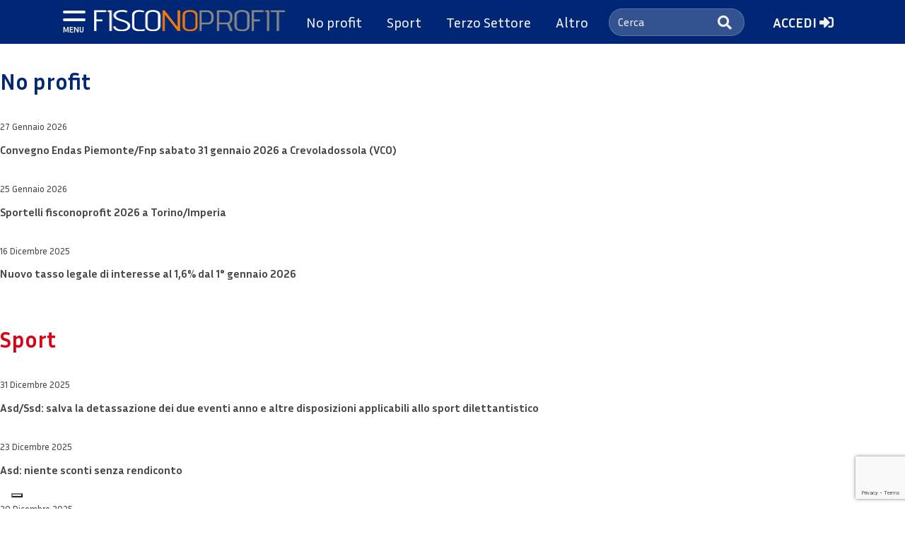

--- FILE ---
content_type: text/html; charset=UTF-8
request_url: https://www.fisconoprofit.it/tag/agenzia-delle-entrate/
body_size: 12030
content:
<!doctype html>
<html lang="it-IT">
<head>
	<meta charset="UTF-8">
    <meta name="viewport" content="width=device-width, user-scalable=no, initial-scale=1.0, maximum-scale=1.0, minimum-scale=1.0, viewport-fit=cover">
	<link rel="profile" href="https://gmpg.org/xfn/11">

	<!-- font preload -->
    <link rel="preconnect" href="https://fonts.gstatic.com">
    <link href="https://fonts.googleapis.com/css2?family=Inria+Sans:ital,wght@0,400;0,700;1,400;1,700&display=swap" rel="stylesheet">

    <!-- polyfills for mmenu -->
	<script src="https://www.fisconoprofit.it/wp-content/themes/editheme/assets/js/mmenu/mmenu.polyfills.js"></script>

	<meta name='robots' content='index, follow, max-image-preview:large, max-snippet:-1, max-video-preview:-1' />

	<!-- This site is optimized with the Yoast SEO plugin v26.8 - https://yoast.com/product/yoast-seo-wordpress/ -->
	<title>agenzia delle entrate Archivi - Fisconoprofit</title>
	<link rel="canonical" href="https://www.fisconoprofit.it/tag/agenzia-delle-entrate/" />
	<meta property="og:locale" content="it_IT" />
	<meta property="og:type" content="article" />
	<meta property="og:title" content="agenzia delle entrate Archivi - Fisconoprofit" />
	<meta property="og:url" content="https://www.fisconoprofit.it/tag/agenzia-delle-entrate/" />
	<meta property="og:site_name" content="Fisconoprofit" />
	<meta name="twitter:card" content="summary_large_image" />
	<script type="application/ld+json" class="yoast-schema-graph">{"@context":"https://schema.org","@graph":[{"@type":"CollectionPage","@id":"https://www.fisconoprofit.it/tag/agenzia-delle-entrate/","url":"https://www.fisconoprofit.it/tag/agenzia-delle-entrate/","name":"agenzia delle entrate Archivi - Fisconoprofit","isPartOf":{"@id":"https://www.fisconoprofit.it/#website"},"primaryImageOfPage":{"@id":"https://www.fisconoprofit.it/tag/agenzia-delle-entrate/#primaryimage"},"image":{"@id":"https://www.fisconoprofit.it/tag/agenzia-delle-entrate/#primaryimage"},"thumbnailUrl":"https://www.fisconoprofit.it/wp-content/uploads/2023/04/giuridico-scaled.jpg","breadcrumb":{"@id":"https://www.fisconoprofit.it/tag/agenzia-delle-entrate/#breadcrumb"},"inLanguage":"it-IT"},{"@type":"ImageObject","inLanguage":"it-IT","@id":"https://www.fisconoprofit.it/tag/agenzia-delle-entrate/#primaryimage","url":"https://www.fisconoprofit.it/wp-content/uploads/2023/04/giuridico-scaled.jpg","contentUrl":"https://www.fisconoprofit.it/wp-content/uploads/2023/04/giuridico-scaled.jpg","width":2560,"height":1709},{"@type":"BreadcrumbList","@id":"https://www.fisconoprofit.it/tag/agenzia-delle-entrate/#breadcrumb","itemListElement":[{"@type":"ListItem","position":1,"name":"Home","item":"https://www.fisconoprofit.it/"},{"@type":"ListItem","position":2,"name":"agenzia delle entrate"}]},{"@type":"WebSite","@id":"https://www.fisconoprofit.it/#website","url":"https://www.fisconoprofit.it/","name":"Fisconoprofit","description":"Portale web di consulenza e di informazione dello Studio Canta, dedicata ai propri clienti e agli utenti web &quot;basic&quot; ... registrazione consentita solo per gli utenti di Liguria, Piemonte e Valle d&#039;Aosta","publisher":{"@id":"https://www.fisconoprofit.it/#organization"},"potentialAction":[{"@type":"SearchAction","target":{"@type":"EntryPoint","urlTemplate":"https://www.fisconoprofit.it/?s={search_term_string}"},"query-input":{"@type":"PropertyValueSpecification","valueRequired":true,"valueName":"search_term_string"}}],"inLanguage":"it-IT"},{"@type":"Organization","@id":"https://www.fisconoprofit.it/#organization","name":"FiscoNOprofit","url":"https://www.fisconoprofit.it/","logo":{"@type":"ImageObject","inLanguage":"it-IT","@id":"https://www.fisconoprofit.it/#/schema/logo/image/","url":"https://www.fisconoprofit.it/wp-content/uploads/2019/12/Fisconoprofit-2-scaled.jpg","contentUrl":"https://www.fisconoprofit.it/wp-content/uploads/2019/12/Fisconoprofit-2-scaled.jpg","width":2560,"height":1081,"caption":"FiscoNOprofit"},"image":{"@id":"https://www.fisconoprofit.it/#/schema/logo/image/"},"sameAs":["https://www.facebook.com/fisconoprofitvolpicristina/"]}]}</script>
	<!-- / Yoast SEO plugin. -->


<link rel='dns-prefetch' href='//www.google.com' />
<link rel='dns-prefetch' href='//use.fontawesome.com' />
<link rel='dns-prefetch' href='//cdnjs.cloudflare.com' />
<link rel="alternate" type="application/rss+xml" title="Fisconoprofit &raquo; Feed" href="https://www.fisconoprofit.it/feed/" />
<link rel="alternate" type="application/rss+xml" title="Fisconoprofit &raquo; Feed dei commenti" href="https://www.fisconoprofit.it/comments/feed/" />
<link rel="alternate" type="application/rss+xml" title="Fisconoprofit &raquo; agenzia delle entrate Feed del tag" href="https://www.fisconoprofit.it/tag/agenzia-delle-entrate/feed/" />
<style id='wp-img-auto-sizes-contain-inline-css' type='text/css'>
img:is([sizes=auto i],[sizes^="auto," i]){contain-intrinsic-size:3000px 1500px}
/*# sourceURL=wp-img-auto-sizes-contain-inline-css */
</style>
<link rel='stylesheet' id='wp-block-library-css' href='https://www.fisconoprofit.it/wp-includes/css/dist/block-library/style.min.css?ver=6.9' type='text/css' media='all' />
<style id='global-styles-inline-css' type='text/css'>
:root{--wp--preset--aspect-ratio--square: 1;--wp--preset--aspect-ratio--4-3: 4/3;--wp--preset--aspect-ratio--3-4: 3/4;--wp--preset--aspect-ratio--3-2: 3/2;--wp--preset--aspect-ratio--2-3: 2/3;--wp--preset--aspect-ratio--16-9: 16/9;--wp--preset--aspect-ratio--9-16: 9/16;--wp--preset--color--black: #000000;--wp--preset--color--cyan-bluish-gray: #abb8c3;--wp--preset--color--white: #ffffff;--wp--preset--color--pale-pink: #f78da7;--wp--preset--color--vivid-red: #cf2e2e;--wp--preset--color--luminous-vivid-orange: #ff6900;--wp--preset--color--luminous-vivid-amber: #fcb900;--wp--preset--color--light-green-cyan: #7bdcb5;--wp--preset--color--vivid-green-cyan: #00d084;--wp--preset--color--pale-cyan-blue: #8ed1fc;--wp--preset--color--vivid-cyan-blue: #0693e3;--wp--preset--color--vivid-purple: #9b51e0;--wp--preset--gradient--vivid-cyan-blue-to-vivid-purple: linear-gradient(135deg,rgb(6,147,227) 0%,rgb(155,81,224) 100%);--wp--preset--gradient--light-green-cyan-to-vivid-green-cyan: linear-gradient(135deg,rgb(122,220,180) 0%,rgb(0,208,130) 100%);--wp--preset--gradient--luminous-vivid-amber-to-luminous-vivid-orange: linear-gradient(135deg,rgb(252,185,0) 0%,rgb(255,105,0) 100%);--wp--preset--gradient--luminous-vivid-orange-to-vivid-red: linear-gradient(135deg,rgb(255,105,0) 0%,rgb(207,46,46) 100%);--wp--preset--gradient--very-light-gray-to-cyan-bluish-gray: linear-gradient(135deg,rgb(238,238,238) 0%,rgb(169,184,195) 100%);--wp--preset--gradient--cool-to-warm-spectrum: linear-gradient(135deg,rgb(74,234,220) 0%,rgb(151,120,209) 20%,rgb(207,42,186) 40%,rgb(238,44,130) 60%,rgb(251,105,98) 80%,rgb(254,248,76) 100%);--wp--preset--gradient--blush-light-purple: linear-gradient(135deg,rgb(255,206,236) 0%,rgb(152,150,240) 100%);--wp--preset--gradient--blush-bordeaux: linear-gradient(135deg,rgb(254,205,165) 0%,rgb(254,45,45) 50%,rgb(107,0,62) 100%);--wp--preset--gradient--luminous-dusk: linear-gradient(135deg,rgb(255,203,112) 0%,rgb(199,81,192) 50%,rgb(65,88,208) 100%);--wp--preset--gradient--pale-ocean: linear-gradient(135deg,rgb(255,245,203) 0%,rgb(182,227,212) 50%,rgb(51,167,181) 100%);--wp--preset--gradient--electric-grass: linear-gradient(135deg,rgb(202,248,128) 0%,rgb(113,206,126) 100%);--wp--preset--gradient--midnight: linear-gradient(135deg,rgb(2,3,129) 0%,rgb(40,116,252) 100%);--wp--preset--font-size--small: 13px;--wp--preset--font-size--medium: 20px;--wp--preset--font-size--large: 36px;--wp--preset--font-size--x-large: 42px;--wp--preset--spacing--20: 0.44rem;--wp--preset--spacing--30: 0.67rem;--wp--preset--spacing--40: 1rem;--wp--preset--spacing--50: 1.5rem;--wp--preset--spacing--60: 2.25rem;--wp--preset--spacing--70: 3.38rem;--wp--preset--spacing--80: 5.06rem;--wp--preset--shadow--natural: 6px 6px 9px rgba(0, 0, 0, 0.2);--wp--preset--shadow--deep: 12px 12px 50px rgba(0, 0, 0, 0.4);--wp--preset--shadow--sharp: 6px 6px 0px rgba(0, 0, 0, 0.2);--wp--preset--shadow--outlined: 6px 6px 0px -3px rgb(255, 255, 255), 6px 6px rgb(0, 0, 0);--wp--preset--shadow--crisp: 6px 6px 0px rgb(0, 0, 0);}:where(.is-layout-flex){gap: 0.5em;}:where(.is-layout-grid){gap: 0.5em;}body .is-layout-flex{display: flex;}.is-layout-flex{flex-wrap: wrap;align-items: center;}.is-layout-flex > :is(*, div){margin: 0;}body .is-layout-grid{display: grid;}.is-layout-grid > :is(*, div){margin: 0;}:where(.wp-block-columns.is-layout-flex){gap: 2em;}:where(.wp-block-columns.is-layout-grid){gap: 2em;}:where(.wp-block-post-template.is-layout-flex){gap: 1.25em;}:where(.wp-block-post-template.is-layout-grid){gap: 1.25em;}.has-black-color{color: var(--wp--preset--color--black) !important;}.has-cyan-bluish-gray-color{color: var(--wp--preset--color--cyan-bluish-gray) !important;}.has-white-color{color: var(--wp--preset--color--white) !important;}.has-pale-pink-color{color: var(--wp--preset--color--pale-pink) !important;}.has-vivid-red-color{color: var(--wp--preset--color--vivid-red) !important;}.has-luminous-vivid-orange-color{color: var(--wp--preset--color--luminous-vivid-orange) !important;}.has-luminous-vivid-amber-color{color: var(--wp--preset--color--luminous-vivid-amber) !important;}.has-light-green-cyan-color{color: var(--wp--preset--color--light-green-cyan) !important;}.has-vivid-green-cyan-color{color: var(--wp--preset--color--vivid-green-cyan) !important;}.has-pale-cyan-blue-color{color: var(--wp--preset--color--pale-cyan-blue) !important;}.has-vivid-cyan-blue-color{color: var(--wp--preset--color--vivid-cyan-blue) !important;}.has-vivid-purple-color{color: var(--wp--preset--color--vivid-purple) !important;}.has-black-background-color{background-color: var(--wp--preset--color--black) !important;}.has-cyan-bluish-gray-background-color{background-color: var(--wp--preset--color--cyan-bluish-gray) !important;}.has-white-background-color{background-color: var(--wp--preset--color--white) !important;}.has-pale-pink-background-color{background-color: var(--wp--preset--color--pale-pink) !important;}.has-vivid-red-background-color{background-color: var(--wp--preset--color--vivid-red) !important;}.has-luminous-vivid-orange-background-color{background-color: var(--wp--preset--color--luminous-vivid-orange) !important;}.has-luminous-vivid-amber-background-color{background-color: var(--wp--preset--color--luminous-vivid-amber) !important;}.has-light-green-cyan-background-color{background-color: var(--wp--preset--color--light-green-cyan) !important;}.has-vivid-green-cyan-background-color{background-color: var(--wp--preset--color--vivid-green-cyan) !important;}.has-pale-cyan-blue-background-color{background-color: var(--wp--preset--color--pale-cyan-blue) !important;}.has-vivid-cyan-blue-background-color{background-color: var(--wp--preset--color--vivid-cyan-blue) !important;}.has-vivid-purple-background-color{background-color: var(--wp--preset--color--vivid-purple) !important;}.has-black-border-color{border-color: var(--wp--preset--color--black) !important;}.has-cyan-bluish-gray-border-color{border-color: var(--wp--preset--color--cyan-bluish-gray) !important;}.has-white-border-color{border-color: var(--wp--preset--color--white) !important;}.has-pale-pink-border-color{border-color: var(--wp--preset--color--pale-pink) !important;}.has-vivid-red-border-color{border-color: var(--wp--preset--color--vivid-red) !important;}.has-luminous-vivid-orange-border-color{border-color: var(--wp--preset--color--luminous-vivid-orange) !important;}.has-luminous-vivid-amber-border-color{border-color: var(--wp--preset--color--luminous-vivid-amber) !important;}.has-light-green-cyan-border-color{border-color: var(--wp--preset--color--light-green-cyan) !important;}.has-vivid-green-cyan-border-color{border-color: var(--wp--preset--color--vivid-green-cyan) !important;}.has-pale-cyan-blue-border-color{border-color: var(--wp--preset--color--pale-cyan-blue) !important;}.has-vivid-cyan-blue-border-color{border-color: var(--wp--preset--color--vivid-cyan-blue) !important;}.has-vivid-purple-border-color{border-color: var(--wp--preset--color--vivid-purple) !important;}.has-vivid-cyan-blue-to-vivid-purple-gradient-background{background: var(--wp--preset--gradient--vivid-cyan-blue-to-vivid-purple) !important;}.has-light-green-cyan-to-vivid-green-cyan-gradient-background{background: var(--wp--preset--gradient--light-green-cyan-to-vivid-green-cyan) !important;}.has-luminous-vivid-amber-to-luminous-vivid-orange-gradient-background{background: var(--wp--preset--gradient--luminous-vivid-amber-to-luminous-vivid-orange) !important;}.has-luminous-vivid-orange-to-vivid-red-gradient-background{background: var(--wp--preset--gradient--luminous-vivid-orange-to-vivid-red) !important;}.has-very-light-gray-to-cyan-bluish-gray-gradient-background{background: var(--wp--preset--gradient--very-light-gray-to-cyan-bluish-gray) !important;}.has-cool-to-warm-spectrum-gradient-background{background: var(--wp--preset--gradient--cool-to-warm-spectrum) !important;}.has-blush-light-purple-gradient-background{background: var(--wp--preset--gradient--blush-light-purple) !important;}.has-blush-bordeaux-gradient-background{background: var(--wp--preset--gradient--blush-bordeaux) !important;}.has-luminous-dusk-gradient-background{background: var(--wp--preset--gradient--luminous-dusk) !important;}.has-pale-ocean-gradient-background{background: var(--wp--preset--gradient--pale-ocean) !important;}.has-electric-grass-gradient-background{background: var(--wp--preset--gradient--electric-grass) !important;}.has-midnight-gradient-background{background: var(--wp--preset--gradient--midnight) !important;}.has-small-font-size{font-size: var(--wp--preset--font-size--small) !important;}.has-medium-font-size{font-size: var(--wp--preset--font-size--medium) !important;}.has-large-font-size{font-size: var(--wp--preset--font-size--large) !important;}.has-x-large-font-size{font-size: var(--wp--preset--font-size--x-large) !important;}
/*# sourceURL=global-styles-inline-css */
</style>

<style id='classic-theme-styles-inline-css' type='text/css'>
/*! This file is auto-generated */
.wp-block-button__link{color:#fff;background-color:#32373c;border-radius:9999px;box-shadow:none;text-decoration:none;padding:calc(.667em + 2px) calc(1.333em + 2px);font-size:1.125em}.wp-block-file__button{background:#32373c;color:#fff;text-decoration:none}
/*# sourceURL=/wp-includes/css/classic-themes.min.css */
</style>
<link rel='stylesheet' id='wpdm-font-awesome-css' href='https://use.fontawesome.com/releases/v6.7.2/css/all.css?ver=6.9' type='text/css' media='all' />
<link rel='stylesheet' id='wpdm-front-css' href='https://www.fisconoprofit.it/wp-content/plugins/download-manager/assets/css/front.min.css?ver=6.9' type='text/css' media='all' />
<link rel='stylesheet' id='newsletter-css' href='https://www.fisconoprofit.it/wp-content/plugins/newsletter/style.css?ver=9.0.9' type='text/css' media='all' />
<link rel='stylesheet' id='css-reset-css' href='https://www.fisconoprofit.it/wp-content/themes/editheme/assets/css/reset.css?ver=6.9' type='text/css' media='all' />
<link rel='stylesheet' id='bootstrap-css' href='https://www.fisconoprofit.it/wp-content/themes/editheme/assets/node_modules/bootstrap/dist/css/bootstrap.min.css?ver=6.9' type='text/css' media='all' />
<link rel='stylesheet' id='leaflet-style-css' href='https://www.fisconoprofit.it/wp-content/themes/editheme/assets/node_modules/leaflet/dist/leaflet.css?ver=6.9' type='text/css' media='all' />
<link rel='stylesheet' id='mmenu-css' href='https://www.fisconoprofit.it/wp-content/themes/editheme/assets/js/mmenu/mmenu.css' type='text/css' media='all' />
<link rel='stylesheet' id='mburger-css' href='https://www.fisconoprofit.it/wp-content/themes/editheme/assets/node_modules/mburger-css/dist/mburger.css' type='text/css' media='all' />
<link rel='stylesheet' id='lightgallery-css' href='https://www.fisconoprofit.it/wp-content/themes/editheme/assets/node_modules/lightgallery/dist/css/lightgallery.min.css?ver=6.9' type='text/css' media='all' />
<link rel='stylesheet' id='font-awesome-css' href='https://cdnjs.cloudflare.com/ajax/libs/font-awesome/5.11.2/css/all.min.css?ver=6.9' type='text/css' media='all' />
<link rel='stylesheet' id='slick-css' href='https://www.fisconoprofit.it/wp-content/themes/editheme/assets/node_modules/slick-carousel/slick/slick.css?ver=6.9' type='text/css' media='all' />
<link rel='stylesheet' id='slick-theme-css' href='https://www.fisconoprofit.it/wp-content/themes/editheme/assets/node_modules/slick-carousel/slick/slick-theme.css?ver=6.9' type='text/css' media='all' />
<link rel='stylesheet' id='main-style-css' href='https://www.fisconoprofit.it/wp-content/themes/editheme/style.css?ver=1711007787' type='text/css' media='all' />
<link rel='stylesheet' id='child-variables-css' href='https://www.fisconoprofit.it/wp-content/themes/fisconoprofit/assets/css/variables.css?ver=1605278734' type='text/css' media='all' />
<link rel='stylesheet' id='child-custom-css' href='https://www.fisconoprofit.it/wp-content/themes/fisconoprofit/assets/css/custom.css?ver=1694095564' type='text/css' media='all' />
<link rel='stylesheet' id='child-style-css' href='https://www.fisconoprofit.it/wp-content/themes/fisconoprofit/style.css?ver=1582103241' type='text/css' media='all' />
<link rel='stylesheet' id='edigdpr-style-css' href='https://www.fisconoprofit.it/wp-content/plugins/edigdpr-client/css/gdpr-style.css?ver=1.0' type='text/css' media='all' />
<script type="text/javascript" src="https://www.fisconoprofit.it/wp-includes/js/jquery/jquery.min.js?ver=3.7.1" id="jquery-core-js"></script>
<script type="text/javascript" src="https://www.fisconoprofit.it/wp-includes/js/jquery/jquery-migrate.min.js?ver=3.4.1" id="jquery-migrate-js"></script>
<script type="text/javascript" src="https://www.fisconoprofit.it/wp-content/plugins/download-manager/assets/js/wpdm.min.js?ver=6.9" id="wpdmjs-js"></script>
<script type="text/javascript" id="wpdm-frontjs-js-extra">
/* <![CDATA[ */
var wpdm_url = {"home":"https://www.fisconoprofit.it/","site":"https://www.fisconoprofit.it/","ajax":"https://www.fisconoprofit.it/wp-admin/admin-ajax.php"};
var wpdm_js = {"spinner":"\u003Ci class=\"fas fa-sun fa-spin\"\u003E\u003C/i\u003E","client_id":"5d433226aa9aa7f2c221e9885984014d"};
var wpdm_strings = {"pass_var":"Password verificata!","pass_var_q":"Fai clic sul seguente pulsante per avviare il download.","start_dl":"Avvia download"};
//# sourceURL=wpdm-frontjs-js-extra
/* ]]> */
</script>
<script type="text/javascript" src="https://www.fisconoprofit.it/wp-content/plugins/download-manager/assets/js/front.min.js?ver=6.7.2" id="wpdm-frontjs-js"></script>
<script type="text/javascript" src="https://www.fisconoprofit.it/wp-content/plugins/stop-user-enumeration/frontend/js/frontend.js?ver=1.7.5" id="stop-user-enumeration-js" defer="defer" data-wp-strategy="defer"></script>
<link rel="https://api.w.org/" href="https://www.fisconoprofit.it/wp-json/" /><link rel="alternate" title="JSON" type="application/json" href="https://www.fisconoprofit.it/wp-json/wp/v2/tags/126" /><link rel="EditURI" type="application/rsd+xml" title="RSD" href="https://www.fisconoprofit.it/xmlrpc.php?rsd" />
<meta name="generator" content="WordPress 6.9" />
    <!-- Global site tag (gtag.js) - Google Analytics -->
    <script async src="https://www.googletagmanager.com/gtag/js?id=G-5MVN4W6F9S"></script>
    <script>
    window.dataLayer = window.dataLayer || [];
      function gtag(){dataLayer.push(arguments);}
      gtag('js', new Date());

      gtag('config', 'G-5MVN4W6F9S', { 'anonymize_ip': true });

    
    </script>
        <link rel="apple-touch-icon" sizes="180x180" href="https://www.fisconoprofit.it/wp-content/themes/fisconoprofit/assets/img/favicon/apple-touch-icon.png">
        <link rel="icon" type="image/png" sizes="32x32" href="https://www.fisconoprofit.it/wp-content/themes/fisconoprofit/assets/img/favicon/favicon-32x32.png">
        <link rel="icon" type="image/png" sizes="16x16" href="https://www.fisconoprofit.it/wp-content/themes/fisconoprofit/assets/img/favicon/favicon-16x16.png">
        <link rel="manifest" href="https://www.fisconoprofit.it/wp-content/themes/fisconoprofit/assets/img/favicon/site.webmanifest">
        <link rel="mask-icon" href="https://www.fisconoprofit.it/wp-content/themes/fisconoprofit/assets/img/favicon/safari-pinned-tab.svg" color="#1A58AA">
        <link rel="shortcut icon" href="https://www.fisconoprofit.it/wp-content/themes/fisconoprofit/assets/img/favicon/favicon.ico">
        <meta name="msapplication-TileColor" content="#1A58AA">
        <meta name="msapplication-config" content="https://www.fisconoprofit.it/wp-content/themes/fisconoprofit/assets/img/favicon/browserconfig.xml">
        <meta name="theme-color" content="#1A58AA">
    <script type="text/javascript">
var _iub = _iub || [];
_iub.csConfiguration = {"ccpaAcknowledgeOnDisplay":true,"consentOnContinuedBrowsing":false,"countryDetection":true,"enableCcpa":true,"floatingPreferencesButtonDisplay":"bottom-left","invalidateConsentWithoutLog":true,"perPurposeConsent":true,"siteId":2747648,"whitelabel":false,"cookiePolicyId":54530610,"lang":"it","cookiePolicyUrl":"https://www.fisconoprofit.it/cookie-policy/","privacyPolicyUrl":"https://www.fisconoprofit.it/privacy-policy/", "banner":{ "acceptButtonCaptionColor":"#FFFFFF","acceptButtonColor":"#0073CE","acceptButtonDisplay":true,"backgroundColor":"#FFFFFF","brandBackgroundColor":"#FFFFFF","brandTextColor":"#000000","closeButtonDisplay":false,"customizeButtonCaptionColor":"#4D4D4D","customizeButtonColor":"#DADADA","customizeButtonDisplay":true,"explicitWithdrawal":true,"listPurposes":true,"logo":"https://www.fisconoprofit.it/wp-content/themes/fisconoprofit/assets/img/fisconoprofit-logo.png","position":"float-bottom-center","rejectButtonCaptionColor":"#FFFFFF","rejectButtonColor":"#0073CE","rejectButtonDisplay":true,"textColor":"#000000" }};
</script>
<script type="text/javascript" src="//cdn.iubenda.com/cs/ccpa/stub.js"></script>
<script type="text/javascript" src="//cdn.iubenda.com/cs/iubenda_cs.js" charset="UTF-8" async></script><meta name="generator" content="WordPress Download Manager 6.7.2" />
		        <style>
            /* WPDM Link Template Styles */        </style>
		        <script>
            function wpdm_rest_url(request) {
                return "https://www.fisconoprofit.it/wp-json/wpdm/" + request;
            }
        </script>
			<!-- polyfill for object-fit -->
	<script>
		// Picture element HTML5 shiv
		document.createElement( "picture" );
	</script>
	<script src="https://www.fisconoprofit.it/wp-content/themes/editheme/assets/js/picturefill.min.js"></script>
</head>

<body class="archive tag tag-agenzia-delle-entrate tag-126 wp-theme-editheme wp-child-theme-fisconoprofit lang-it">
<div id="fb-root"></div>
<script async defer crossorigin="anonymous" src="https://connect.facebook.net/it_IT/sdk.js#xfbml=1&version=v9.0" nonce="R1W6b6Iq"></script>
<div id="page" class="site">
	<header>
	<div class="header_wrapper">
    <div class="container">
        <div class="row">
            <div class="col-12">
                                    <div class="edinet_full_menu_wrapper">
                                <span class="edinet_full_menu_buttons">
                                    <a class="mburger mburger--collapse" href="#edinet_full_menu">
                                        <b></b>
                                        <b></b>
                                        <b></b>
                                    </a>
                                </span>
                        <nav id="edinet_full_menu" class="edinet_full_menu"><ul id="menu-full-menu" class="menu"><li id="menu-item-125" class="menu-item menu-item-type-post_type menu-item-object-page menu-item-home menu-item-125"><a href="https://www.fisconoprofit.it/">Home</a></li>
<li id="menu-item-1359" class="menu-item menu-item-type-custom menu-item-object-custom menu-item-has-children menu-item-1359"><span>News da Studio Canta</span>
<ul class="sub-menu">
	<li id="menu-item-1260" class="menu-item menu-item-type-taxonomy menu-item-object-category menu-item-1260"><a href="https://www.fisconoprofit.it/category/news-da-studio-canta/privati/">Privati</a></li>
	<li id="menu-item-1259" class="menu-item menu-item-type-taxonomy menu-item-object-category menu-item-1259"><a href="https://www.fisconoprofit.it/category/news-da-studio-canta/imprese-e-professionisti/">Imprese e professionisti</a></li>
</ul>
</li>
<li id="menu-item-1347" class="menu-item menu-item-type-custom menu-item-object-custom menu-item-has-children menu-item-1347"><span>No profit</span>
<ul class="sub-menu">
	<li id="menu-item-1222" class="menu-item menu-item-type-taxonomy menu-item-object-category menu-item-1222"><a href="https://www.fisconoprofit.it/category/no-profit/attualita-news/">Attualità / news</a></li>
	<li id="menu-item-1223" class="menu-item menu-item-type-taxonomy menu-item-object-category menu-item-1223"><a href="https://www.fisconoprofit.it/category/no-profit/circolari-no-profit/">Circolari / flash</a></li>
	<li id="menu-item-1224" class="menu-item menu-item-type-taxonomy menu-item-object-category menu-item-1224"><a href="https://www.fisconoprofit.it/category/no-profit/documenti-ufficiali-no-profit/">Approfondimenti</a></li>
	<li id="menu-item-1225" class="menu-item menu-item-type-taxonomy menu-item-object-category menu-item-1225"><a href="https://www.fisconoprofit.it/category/no-profit/cinque-per-mille/">Cinque per mille</a></li>
	<li id="menu-item-1226" class="menu-item menu-item-type-taxonomy menu-item-object-category menu-item-1226"><a href="https://www.fisconoprofit.it/category/no-profit/leggi-e-giurisprudenza-no-profit/">Leggi e giurisprudenza</a></li>
	<li id="menu-item-1227" class="menu-item menu-item-type-taxonomy menu-item-object-category menu-item-1227"><a href="https://www.fisconoprofit.it/category/no-profit/memorandum-no-profit/">Memorandum</a></li>
	<li id="menu-item-1491" class="menu-item menu-item-type-taxonomy menu-item-object-category menu-item-1491"><a href="https://www.fisconoprofit.it/category/no-profit/modulistica/">Modulistica</a></li>
	<li id="menu-item-1229" class="menu-item menu-item-type-taxonomy menu-item-object-category menu-item-has-children menu-item-1229"><a href="https://www.fisconoprofit.it/category/no-profit/normativa-regionale-no-profit/">Normativa regionale</a>
	<ul class="sub-menu">
		<li id="menu-item-1631" class="menu-item menu-item-type-taxonomy menu-item-object-category menu-item-1631"><a href="https://www.fisconoprofit.it/category/no-profit/normativa-regionale-no-profit/normativa-regione-liguria/">Normativa Regione Liguria</a></li>
		<li id="menu-item-1632" class="menu-item menu-item-type-taxonomy menu-item-object-category menu-item-1632"><a href="https://www.fisconoprofit.it/category/no-profit/normativa-regionale-no-profit/regione-piemonte/">Normativa Regione Piemonte</a></li>
	</ul>
</li>
	<li id="menu-item-1230" class="menu-item menu-item-type-taxonomy menu-item-object-category menu-item-1230"><a href="https://www.fisconoprofit.it/category/no-profit/prassi-amministrativa-no-profit/">Prassi amministrativa</a></li>
	<li id="menu-item-1232" class="menu-item menu-item-type-taxonomy menu-item-object-category menu-item-1232"><a href="https://www.fisconoprofit.it/category/no-profit/rassegna-stampa-no-profit/">Rassegna stampa</a></li>
	<li id="menu-item-1231" class="menu-item menu-item-type-taxonomy menu-item-object-category menu-item-1231"><a href="https://www.fisconoprofit.it/category/no-profit/quesiti-no-profit/">Scadenziario</a></li>
</ul>
</li>
<li id="menu-item-1348" class="menu-item menu-item-type-custom menu-item-object-custom menu-item-has-children menu-item-1348"><span>Sport</span>
<ul class="sub-menu">
	<li id="menu-item-1233" class="menu-item menu-item-type-taxonomy menu-item-object-category menu-item-1233"><a href="https://www.fisconoprofit.it/category/sport/approfondimenti-sport/">Gli spiegoni FNP</a></li>
	<li id="menu-item-1234" class="menu-item menu-item-type-taxonomy menu-item-object-category menu-item-1234"><a href="https://www.fisconoprofit.it/category/sport/circolari-sport/">Circolari / flash</a></li>
	<li id="menu-item-1235" class="menu-item menu-item-type-taxonomy menu-item-object-category menu-item-1235"><a href="https://www.fisconoprofit.it/category/sport/documenti-ufficiali-sport/">Approfondimenti</a></li>
	<li id="menu-item-1236" class="menu-item menu-item-type-taxonomy menu-item-object-category menu-item-1236"><a href="https://www.fisconoprofit.it/category/sport/e-learning-sport/">E-learning</a></li>
	<li id="menu-item-1237" class="menu-item menu-item-type-taxonomy menu-item-object-category menu-item-1237"><a href="https://www.fisconoprofit.it/category/sport/leggi-e-giurisprudenza-sport/">Leggi e giurisprudenza</a></li>
	<li id="menu-item-1238" class="menu-item menu-item-type-taxonomy menu-item-object-category menu-item-1238"><a href="https://www.fisconoprofit.it/category/sport/memorandum-sport/">Memorandum</a></li>
	<li id="menu-item-1492" class="menu-item menu-item-type-taxonomy menu-item-object-category menu-item-1492"><a href="https://www.fisconoprofit.it/category/sport/modulistica-sport/">Modulistica</a></li>
	<li id="menu-item-1240" class="menu-item menu-item-type-taxonomy menu-item-object-category menu-item-1240"><a href="https://www.fisconoprofit.it/category/sport/normativa-regionale-sport/">Normativa regionale</a></li>
	<li id="menu-item-1241" class="menu-item menu-item-type-taxonomy menu-item-object-category menu-item-1241"><a href="https://www.fisconoprofit.it/category/sport/prassi-amministrativa-sport/">Prassi amministrativa</a></li>
	<li id="menu-item-1242" class="menu-item menu-item-type-taxonomy menu-item-object-category menu-item-1242"><a href="https://www.fisconoprofit.it/category/sport/riforma-sport/">Riforma dello Sport</a></li>
	<li id="menu-item-1243" class="menu-item menu-item-type-taxonomy menu-item-object-category menu-item-1243"><a href="https://www.fisconoprofit.it/category/sport/rassegna-stampa-sport/">Rassegna stampa</a></li>
</ul>
</li>
<li id="menu-item-1349" class="menu-item menu-item-type-custom menu-item-object-custom menu-item-has-children menu-item-1349"><span>Terzo Settore</span>
<ul class="sub-menu">
	<li id="menu-item-1244" class="menu-item menu-item-type-taxonomy menu-item-object-category menu-item-1244"><a href="https://www.fisconoprofit.it/category/terzo-settore/approfondimenti/">Approfondimenti</a></li>
	<li id="menu-item-1245" class="menu-item menu-item-type-taxonomy menu-item-object-category menu-item-1245"><a href="https://www.fisconoprofit.it/category/terzo-settore/circolari/">Circolari</a></li>
	<li id="menu-item-1246" class="menu-item menu-item-type-taxonomy menu-item-object-category menu-item-1246"><a href="https://www.fisconoprofit.it/category/terzo-settore/documenti-ufficiali/">Documenti ufficiali</a></li>
	<li id="menu-item-1247" class="menu-item menu-item-type-taxonomy menu-item-object-category menu-item-1247"><a href="https://www.fisconoprofit.it/category/terzo-settore/e-learning/">E-learning</a></li>
	<li id="menu-item-1248" class="menu-item menu-item-type-taxonomy menu-item-object-category menu-item-1248"><a href="https://www.fisconoprofit.it/category/terzo-settore/leggi-e-giurisprudenza/">Leggi e giurisprudenza</a></li>
	<li id="menu-item-1249" class="menu-item menu-item-type-taxonomy menu-item-object-category menu-item-1249"><a href="https://www.fisconoprofit.it/category/terzo-settore/memorandum/">Memorandum</a></li>
	<li id="menu-item-1493" class="menu-item menu-item-type-taxonomy menu-item-object-category menu-item-1493"><a href="https://www.fisconoprofit.it/category/terzo-settore/modulistica-terzo-settore/">Modulistica</a></li>
	<li id="menu-item-1251" class="menu-item menu-item-type-taxonomy menu-item-object-category menu-item-1251"><a href="https://www.fisconoprofit.it/category/terzo-settore/normativa-regionale/">Normativa regionale</a></li>
	<li id="menu-item-1252" class="menu-item menu-item-type-taxonomy menu-item-object-category menu-item-1252"><a href="https://www.fisconoprofit.it/category/terzo-settore/prassi-amministrativa/">Prassi amministrativa</a></li>
	<li id="menu-item-1253" class="menu-item menu-item-type-taxonomy menu-item-object-category menu-item-1253"><a href="https://www.fisconoprofit.it/category/terzo-settore/quesiti/">Risposte ai quesiti</a></li>
	<li id="menu-item-1254" class="menu-item menu-item-type-taxonomy menu-item-object-category menu-item-1254"><a href="https://www.fisconoprofit.it/category/terzo-settore/rassegna-stampa/">Rassegna Stampa</a></li>
</ul>
</li>
<li id="menu-item-1951" class="menu-item menu-item-type-taxonomy menu-item-object-category menu-item-1951"><a href="https://www.fisconoprofit.it/category/culturali/">Culturali</a></li>
<li id="menu-item-1255" class="menu-item menu-item-type-post_type menu-item-object-page menu-item-1255"><a href="https://www.fisconoprofit.it/registrati/">Registrazione gratuita (ris. V.A., Liguria e Piemonte) per ricevere le newsletter quindicinali SPORT e/o TERZO SETTORE</a></li>
<li id="menu-item-1256" class="menu-item menu-item-type-post_type menu-item-object-page menu-item-1256"><a href="https://www.fisconoprofit.it/consulenze/">Consulenze</a></li>
<li id="menu-item-1258" class="menu-item menu-item-type-post_type menu-item-object-page menu-item-1258"><a href="https://www.fisconoprofit.it/chi-siamo/">Chi siamo</a></li>
<li id="menu-item-1257" class="menu-item menu-item-type-post_type menu-item-object-page menu-item-1257"><a href="https://www.fisconoprofit.it/dove-siamo/">Dove siamo</a></li>
<li id="menu-item-1537" class="menu-item menu-item-type-post_type menu-item-object-page menu-item-1537"><a href="https://www.fisconoprofit.it/contatti/">Contatti</a></li>
</ul></nav>                    </div>
                                <div class="header_logo">
                    <a href="/">
                                                                            <img class="edinet-site-logo" src="/wp-content/uploads/2020/02/fisconoprofit-logo-small-white.png" alt="Fisconoprofit by Studio Canta">
                                            </a>

                </div>

                <div class="header_right_part d-flex justify-content-end">
                    <nav class="navmenu main d-none d-lg-flex mx-auto">
                    <ul id="wrap-main-menu" class="site-menu"><li id="menu-item-88" class="menu-item menu-item-type-taxonomy menu-item-object-category menu-item-88"><a href="https://www.fisconoprofit.it/category/no-profit/">No profit</a></li>
<li id="menu-item-89" class="menu-item menu-item-type-taxonomy menu-item-object-category menu-item-89"><a href="https://www.fisconoprofit.it/category/sport/">Sport</a></li>
<li id="menu-item-90" class="menu-item menu-item-type-taxonomy menu-item-object-category menu-item-90"><a href="https://www.fisconoprofit.it/category/terzo-settore/">Terzo Settore</a></li>
<li id="menu-item-1817" class="menu-item menu-item-type-taxonomy menu-item-object-category menu-item-1817"><a href="https://www.fisconoprofit.it/category/culturali/">Altro</a></li>
</ul>                    </nav>
                    <form id="header_search" class="form-inline d-none d-md-flex my-2 my-md-0"  action="/" method="get">
                        <div class="input-group">
                            <input class="form-control mr-sm-2" name="s" type="search" placeholder="Cerca" aria-label="Cerca">

                            <button type="submit" class="btn-search-desktop"><i class="fas fa-search"></i></button>
                        </div>
                    </form>
                    <button type="submit" href="#" id="header_search" class="d-md-none">
                        <i class="search-toggle fas fa-search"></i>
                    </button>
                    <a href="https://www.fisconoprofit.it/clients/" id="header_login">
                        <span class="d-none d-md-inline">Accedi</span>
                        <i class="fas fa-sign-in-alt"></i>
                    </a>
                </div>
            </div>
        </div>
    </div>
    <form id="header_search" class="search-mobile d-lg-none my-2 my-lg-0"  action="/" method="get">
        <input class="form-control" type="search" placeholder="Search" name="s" aria-label="Search">
        <button type="submit" class="btn-search-mobile"><i class="fas fa-search"></i></button>
    </form>
</div>
    
    	</header>






<aside>
            <h2>No profit</h2>
                    <div class="text-news">
                <article>
                    <header>
                        <div class="meta">
                            <time datetime="2026-01-27T22:03:26+01:00" itemprop="datePublished">27 Gennaio 2026</time>
                        </div>
                        <a href="https://www.fisconoprofit.it/2026/01/27/convegno-endas-piemonte-fnp-sabato-31-gennaio-2026-a-crevaldossola-vco/" title="Convegno Endas Piemonte/Fnp sabato 31 gennaio 2026 a Crevoladossola (VCO)">
                            <h3>Convegno Endas Piemonte/Fnp sabato 31 gennaio 2026 a Crevoladossola (VCO)</h3>
                        </a>
                    </header>
                </article>
            </div>
                        <div class="text-news">
                <article>
                    <header>
                        <div class="meta">
                            <time datetime="2026-01-25T13:34:42+01:00" itemprop="datePublished">25 Gennaio 2026</time>
                        </div>
                        <a href="https://www.fisconoprofit.it/2026/01/25/sportelli-fiscali-2026-a-torino-e-imperia/" title="Sportelli fisconoprofit 2026 a Torino/Imperia">
                            <h3>Sportelli fisconoprofit 2026 a Torino/Imperia</h3>
                        </a>
                    </header>
                </article>
            </div>
                        <div class="text-news">
                <article>
                    <header>
                        <div class="meta">
                            <time datetime="2025-12-16T15:29:40+01:00" itemprop="datePublished">16 Dicembre 2025</time>
                        </div>
                        <a href="https://www.fisconoprofit.it/2025/12/16/nuovo-tasso-legale-di-interesse-al-16-dal-1-gennaio-2026/" title="Nuovo tasso legale di interesse al 1,6% dal 1° gennaio 2026">
                            <h3>Nuovo tasso legale di interesse al 1,6% dal 1° gennaio 2026</h3>
                        </a>
                    </header>
                </article>
            </div>
            
            <h2 class="sport mt-6">Sport</h2>
                    <div class="text-news">
                <article>
                    <header>
                        <div class="meta">
                            <time datetime="2025-12-31T21:47:21+01:00" itemprop="datePublished">31 Dicembre 2025</time>
                        </div>
                        <a href="https://www.fisconoprofit.it/2025/12/31/asd-ssd-salva-la-detassazione-dei-due-eventi-anno-e-altre-disposizioni-per-lo-sport/" title="Asd/Ssd: salva la detassazione dei due eventi anno e altre disposizioni applicabili allo sport dilettantistico">
                            <h3>Asd/Ssd: salva la detassazione dei due eventi anno e altre disposizioni applicabili allo sport dilettantistico</h3>
                        </a>
                    </header>
                </article>
            </div>
                        <div class="text-news">
                <article>
                    <header>
                        <div class="meta">
                            <time datetime="2025-12-23T20:43:59+01:00" itemprop="datePublished">23 Dicembre 2025</time>
                        </div>
                        <a href="https://www.fisconoprofit.it/2025/12/23/asd-niente-sconti-senza-rendiconto/" title="Asd: niente sconti senza rendiconto">
                            <h3>Asd: niente sconti senza rendiconto</h3>
                        </a>
                    </header>
                </article>
            </div>
                        <div class="text-news">
                <article>
                    <header>
                        <div class="meta">
                            <time datetime="2025-12-20T14:42:56+01:00" itemprop="datePublished">20 Dicembre 2025</time>
                        </div>
                        <a href="https://www.fisconoprofit.it/2025/12/20/la-brutta-telenovela-dei-premi-sportivi-a-tecnici-ed-atleti/" title="La brutta telenovela dei PREMI SPORTIVI a tecnici ed atleti: niente franchigia per 2025 e 2026.">
                            <h3>La brutta telenovela dei PREMI SPORTIVI a tecnici ed atleti: niente franchigia per 2025 e 2026.</h3>
                        </a>
                    </header>
                </article>
            </div>
            
            <h2 class="terzo-settore mt-6">Terzo Settore</h2>
                    <div class="text-news">
                <article>
                    <header>
                        <div class="meta">
                            <time datetime="2025-12-29T00:01:00+01:00" itemprop="datePublished">29 Dicembre 2025</time>
                        </div>
                        <a href="https://www.fisconoprofit.it/2025/12/29/terzo-settore-esclusione-iva-ai-tempi-supplementari/" title="Terzo Settore: esclusione IVA ai tempi supplementari">
                            <h3>Terzo Settore: esclusione IVA ai tempi supplementari</h3>
                        </a>
                    </header>
                </article>
            </div>
                        <div class="text-news">
                <article>
                    <header>
                        <div class="meta">
                            <time datetime="2025-10-31T17:31:18+01:00" itemprop="datePublished">31 Ottobre 2025</time>
                        </div>
                        <a href="https://www.fisconoprofit.it/2025/10/31/conto-termico-3-0-anche-per-gli-enti-del-terzo-settore/" title="Conto termico 3.0 anche per gli Enti del Terzo Settore">
                            <h3>Conto termico 3.0 anche per gli Enti del Terzo Settore</h3>
                        </a>
                    </header>
                </article>
            </div>
                        <div class="text-news">
                <article>
                    <header>
                        <div class="meta">
                            <time datetime="2025-10-31T17:29:22+01:00" itemprop="datePublished">31 Ottobre 2025</time>
                        </div>
                        <a href="https://www.fisconoprofit.it/2025/10/31/ipotesi-di-rinvio-decennale-per-la-nuova-disciplina-iva-del-no-profit/" title="Ipotesi di rinvio decennale per la nuova disciplina Iva No profit">
                            <h3>Ipotesi di rinvio decennale per la nuova disciplina Iva No profit</h3>
                        </a>
                    </header>
                </article>
            </div>
            
        <div class="fb-page mt-5" data-href="https://www.facebook.com/fisconoprofitvolpicristina/" data-tabs="timeline" data-width="" data-height="500" data-small-header="true" data-adapt-container-width="true" data-hide-cover="false" data-show-facepile="false"><blockquote cite="https://www.facebook.com/fisconoprofitvolpicristina/" class="fb-xfbml-parse-ignore"><a href="https://www.facebook.com/fisconoprofitvolpicristina/">Fisconoprofit</a></blockquote></div>
</aside>

<!-- <aside id="secondary" class="widget-area">
	</aside>#secondary -->
<section class="cta">
    <div class="container">
        <div class="row">
            <div class="col-12 col-md-4">
                <h2>Scopri i vantaggi di Fisconoprofit</h2>
                <a href="https://www.fisconoprofit.it/registrati/" class="btn btn-primary">Registrati <i class="fas fa-arrow-right"></i></a>
            </div>
            <div class="col-12 col-md-8">

                    
    

            </div>
        </div>
    </div>
</section>
<section class="partner-wrap">
    <div class="container">
        <div class="row">
            <div class="col-12">
                <h2>Partner</h2>
            </div>
        </div>
        <div class="row">
            <div class="col-12 px-0 px-md-3">
            
    <div class="edinet_carousel edinet_carousel_single slick-needed "

                data-self-init="1"
                                                >

        
            <div class="edinet_carousel_slide">

                <div class="edinet_background_image">
                    <picture><source media="(min-width: 1200px)" srcset="https://www.fisconoprofit.it/wp-content/uploads/2025/11/logo-coni-imperia-1.jpg"><source media="(min-width: 992px)" srcset="https://www.fisconoprofit.it/wp-content/uploads/2025/11/logo-coni-imperia-1.jpg"><source media="(min-width: 768px)" srcset="https://www.fisconoprofit.it/wp-content/uploads/2025/11/logo-coni-imperia-1.jpg"><source media="(min-width: 576px)" srcset="https://www.fisconoprofit.it/wp-content/uploads/2025/11/logo-coni-imperia-1-768x677.jpg"><img src="https://www.fisconoprofit.it/wp-content/uploads/2025/11/logo-coni-imperia-1-576x507.jpg" alt="logo coni imperia (1)"/></picture>
                </div>

                
            </div>

        
            <div class="edinet_carousel_slide">

                <div class="edinet_background_image">
                    <picture><source media="(min-width: 1200px)" srcset="https://www.fisconoprofit.it/wp-content/uploads/2025/02/CSEN_TORINOCOLORE_V-1.png"><source media="(min-width: 992px)" srcset="https://www.fisconoprofit.it/wp-content/uploads/2025/02/CSEN_TORINOCOLORE_V-1-1200x1360.png"><source media="(min-width: 768px)" srcset="https://www.fisconoprofit.it/wp-content/uploads/2025/02/CSEN_TORINOCOLORE_V-1-992x1124.png"><source media="(min-width: 576px)" srcset="https://www.fisconoprofit.it/wp-content/uploads/2025/02/CSEN_TORINOCOLORE_V-1-768x870.png"><img src="https://www.fisconoprofit.it/wp-content/uploads/2025/02/CSEN_TORINOCOLORE_V-1-576x653.png" alt="CSEN_TORINOCOLORE_V (1)"/></picture>
                </div>

                
            </div>

        
            <div class="edinet_carousel_slide">

                <div class="edinet_background_image">
                    <picture><source media="(min-width: 1200px)" srcset="https://www.fisconoprofit.it/wp-content/uploads/2025/10/PIEMONTE-FIR.png"><source media="(min-width: 992px)" srcset="https://www.fisconoprofit.it/wp-content/uploads/2025/10/PIEMONTE-FIR.png"><source media="(min-width: 768px)" srcset="https://www.fisconoprofit.it/wp-content/uploads/2025/10/PIEMONTE-FIR.png"><source media="(min-width: 576px)" srcset="https://www.fisconoprofit.it/wp-content/uploads/2025/10/PIEMONTE-FIR.png"><img src="https://www.fisconoprofit.it/wp-content/uploads/2025/10/PIEMONTE-FIR.png" alt="PIEMONTE FIR"/></picture>
                </div>

                
            </div>

        
            <div class="edinet_carousel_slide">

                <div class="edinet_background_image">
                    <picture><source media="(min-width: 1200px)" srcset="https://www.fisconoprofit.it/wp-content/uploads/2024/03/2022-097-ENDAS-Piemonte-Comitato-Regionale-Piemonte-250px.png"><source media="(min-width: 992px)" srcset="https://www.fisconoprofit.it/wp-content/uploads/2024/03/2022-097-ENDAS-Piemonte-Comitato-Regionale-Piemonte-250px.png"><source media="(min-width: 768px)" srcset="https://www.fisconoprofit.it/wp-content/uploads/2024/03/2022-097-ENDAS-Piemonte-Comitato-Regionale-Piemonte-250px.png"><source media="(min-width: 576px)" srcset="https://www.fisconoprofit.it/wp-content/uploads/2024/03/2022-097-ENDAS-Piemonte-Comitato-Regionale-Piemonte-250px.png"><img src="https://www.fisconoprofit.it/wp-content/uploads/2024/03/2022-097-ENDAS-Piemonte-Comitato-Regionale-Piemonte-250px.png" alt="2022-097 ENDAS Piemonte (Comitato Regionale Piemonte &#8211; 250px)"/></picture>
                </div>

                
            </div>

        
            <div class="edinet_carousel_slide">

                <div class="edinet_background_image">
                    <picture><source media="(min-width: 1200px)" srcset="https://www.fisconoprofit.it/wp-content/uploads/2024/05/logo-fip-liguria.jpg"><source media="(min-width: 992px)" srcset="https://www.fisconoprofit.it/wp-content/uploads/2024/05/logo-fip-liguria.jpg"><source media="(min-width: 768px)" srcset="https://www.fisconoprofit.it/wp-content/uploads/2024/05/logo-fip-liguria.jpg"><source media="(min-width: 576px)" srcset="https://www.fisconoprofit.it/wp-content/uploads/2024/05/logo-fip-liguria.jpg"><img src="https://www.fisconoprofit.it/wp-content/uploads/2024/05/logo-fip-liguria.jpg" alt="logo fip liguria"/></picture>
                </div>

                
            </div>

        
            <div class="edinet_carousel_slide">

                <div class="edinet_background_image">
                    <picture><source media="(min-width: 1200px)" srcset="https://www.fisconoprofit.it/wp-content/uploads/2024/03/OIP.jpg"><source media="(min-width: 992px)" srcset="https://www.fisconoprofit.it/wp-content/uploads/2024/03/OIP.jpg"><source media="(min-width: 768px)" srcset="https://www.fisconoprofit.it/wp-content/uploads/2024/03/OIP.jpg"><source media="(min-width: 576px)" srcset="https://www.fisconoprofit.it/wp-content/uploads/2024/03/OIP.jpg"><img src="https://www.fisconoprofit.it/wp-content/uploads/2024/03/OIP.jpg" alt="OIP"/></picture>
                </div>

                
            </div>

        
            <div class="edinet_carousel_slide">

                <div class="edinet_background_image">
                    <picture><source media="(min-width: 1200px)" srcset="https://www.fisconoprofit.it/wp-content/uploads/2025/04/17d191e7-c597-47f1-9394-285ef0bbe382_LOGOLIGURIA.png"><source media="(min-width: 992px)" srcset="https://www.fisconoprofit.it/wp-content/uploads/2025/04/17d191e7-c597-47f1-9394-285ef0bbe382_LOGOLIGURIA.png"><source media="(min-width: 768px)" srcset="https://www.fisconoprofit.it/wp-content/uploads/2025/04/17d191e7-c597-47f1-9394-285ef0bbe382_LOGOLIGURIA.png"><source media="(min-width: 576px)" srcset="https://www.fisconoprofit.it/wp-content/uploads/2025/04/17d191e7-c597-47f1-9394-285ef0bbe382_LOGOLIGURIA.png"><img src="https://www.fisconoprofit.it/wp-content/uploads/2025/04/17d191e7-c597-47f1-9394-285ef0bbe382_LOGOLIGURIA.png" alt="17d191e7-c597-47f1-9394-285ef0bbe382_LOGOLIGURIA"/></picture>
                </div>

                
            </div>

        
            <div class="edinet_carousel_slide">

                <div class="edinet_background_image">
                    <picture><source media="(min-width: 1200px)" srcset="https://www.fisconoprofit.it/wp-content/uploads/2025/03/IMG_6685.jpeg"><source media="(min-width: 992px)" srcset="https://www.fisconoprofit.it/wp-content/uploads/2025/03/IMG_6685.jpeg"><source media="(min-width: 768px)" srcset="https://www.fisconoprofit.it/wp-content/uploads/2025/03/IMG_6685.jpeg"><source media="(min-width: 576px)" srcset="https://www.fisconoprofit.it/wp-content/uploads/2025/03/IMG_6685-768x944.jpeg"><img src="https://www.fisconoprofit.it/wp-content/uploads/2025/03/IMG_6685-576x708.jpeg" alt="IMG_6685"/></picture>
                </div>

                
            </div>

        
            <div class="edinet_carousel_slide">

                <div class="edinet_background_image">
                    <picture><source media="(min-width: 1200px)" srcset="https://www.fisconoprofit.it/wp-content/uploads/2025/02/NUOVO-2.png"><source media="(min-width: 992px)" srcset="https://www.fisconoprofit.it/wp-content/uploads/2025/02/NUOVO-2.png"><source media="(min-width: 768px)" srcset="https://www.fisconoprofit.it/wp-content/uploads/2025/02/NUOVO-2-992x992.png"><source media="(min-width: 576px)" srcset="https://www.fisconoprofit.it/wp-content/uploads/2025/02/NUOVO-2-768x768.png"><img src="https://www.fisconoprofit.it/wp-content/uploads/2025/02/NUOVO-2-576x576.png" alt="NUOVO 2"/></picture>
                </div>

                
            </div>

        
            <div class="edinet_carousel_slide">

                <div class="edinet_background_image">
                    <picture><source media="(min-width: 1200px)" srcset="https://www.fisconoprofit.it/wp-content/uploads/2025/03/IMG_6663.jpeg"><source media="(min-width: 992px)" srcset="https://www.fisconoprofit.it/wp-content/uploads/2025/03/IMG_6663.jpeg"><source media="(min-width: 768px)" srcset="https://www.fisconoprofit.it/wp-content/uploads/2025/03/IMG_6663.jpeg"><source media="(min-width: 576px)" srcset="https://www.fisconoprofit.it/wp-content/uploads/2025/03/IMG_6663.jpeg"><img src="https://www.fisconoprofit.it/wp-content/uploads/2025/03/IMG_6663.jpeg" alt="IMG_6663"/></picture>
                </div>

                
            </div>

        
    </div>



                </div>
        </div>

    </div>
</section><footer id="footer" class="it-footer" role="contentinfo">
    <div class="container">
        <div class="row mt-lg-5">
            <div class="col-6 col-md-4">
                <div class="footer_logo">
                    <a href="/">
                                                <img class="edinet-site-logo" src="https://www.fisconoprofit.it/wp-content/themes/fisconoprofit/assets/img/fisconoprofit-logo.png" alt="Fisconoprofit by Studio Canta">
                    </a>
                </div>
            </div>
            <div class="col-6 col-md-4">
                <div class="footer_logo">
                    <a href="#">
                        <img class="edinet-site-logo" src="https://www.fisconoprofit.it/wp-content/themes/fisconoprofit/assets/img/studio-canta-logo.png" alt="Studio Canta">
                    </a>
                </div>
            </div>
            <div class="col-12 col-md-4">
                <h4>Fisconoprofit by Studio Canta</h4>
                <address>
                    via Tonale 32D - Torino ... c.so Podestà 12 - Genova ... via Don Abbo 12/38 <span class="d-none d-sm-inline"> - </span><div class="w-100 d-sm-none"></div>18100 Imperia (IM)                </address>
                <ul class="footer_contatti">
                                                                <li>Telefono: <a href="tel:0183/768252 - 0183/767206">0183/768252 - 0183/767206</a></li>
                                                                                    <li>Whatsapp: <a href="tel:3283322596 (solo messaggi scritti whatsapp - NO AUDIO NO CHIAMATE NO VIDEOCH. - per pratiche studio contattare numeri fissi - lunedì/mercoledì/venerdì dalle 9 alle 18)">3283322596 (solo messaggi scritti whatsapp - NO AUDIO NO CHIAMATE NO VIDEOCH. - per pratiche studio contattare numeri fissi - lunedì/mercoledì/venerdì dalle 9 alle 18)</a></li>
                                                                                                                            <li><a href="mailto:info@fisconoprofit.it - noprofit@studiocanta.it - info@studiocanta.it - segreteria@studiocanta.it">info@fisconoprofit.it - noprofit@studiocanta.it - info@studiocanta.it - segreteria@studiocanta.it</a></li>
                    
                            <div class="edinet_social_list">
            <ul>
                                                            <li>
                            <a href="https://www.facebook.com/fisconoprofitvolpicristina/" aria-label="Facebook" target="_blank">
                                <i class="fab fa-facebook-square"></i>
                            </a>
                        </li>
                                    
            </ul>
        </div>
                    </ul>

                <ul class="footer_details">
                    <li>
                                                    P. IVA: 01498240082                                                                            | <a href="https://www.fisconoprofit.it/privacy-policy/">Privacy</a>
                                                                            | <a href="https://www.fisconoprofit.it/cookie-policy/">Cookie</a>
                                            </li>
                </ul>

                <img style="text-align: left; margin-bottom: 10px;" src="https://www.fisconoprofit.it/wp-content/uploads/2022/07/Template-Adesivo-55x20-mm_pages-to-jpg-0001_resize.jpg" alt="template_adesivo_fondi">

            </div>
            <div class="col-12">
                <div class="edinet_credits"><a target="_blank" href="https://www.edinet.info" title="Edinet s.r.l"><img src="https://www.fisconoprofit.it/wp-content/themes/editheme/assets/img/logo-def-edinet2016.png" alt="Logo Edinet s.r.l. Pietra Ligure SV" title="Realizzazione sito: Edinet s.r.l. Pietra Ligure SV" /></a></div>            </div>
        </div>
    </div>
</footer>
<script type="text/javascript">
        var Tawk_API=Tawk_API||{}, Tawk_LoadStart=new Date();
    Tawk_API.visitor = {
        name  : '',
        email : '',
        hash  : 'ee8fb2e26f8e098e3d4752805abd50f950b12345428e7584dbe2feedcf258733'
    };

    Tawk_API.onLoad = function() {
        Tawk_API.setAttributes({
            level: 'notlogged',
            hash  : 'ee8fb2e26f8e098e3d4752805abd50f950b12345428e7584dbe2feedcf258733'
        }, function (error) {
            console.log(error);
        });
    };

    (function(){
        var s1=document.createElement("script"),s0=document.getElementsByTagName("script")[0];
        s1.async=true;
        s1.src='https://embed.tawk.to/5f525eaa4704467e89ec3c8d/default';
        s1.charset='UTF-8';
        s1.setAttribute('crossorigin','*');
        s0.parentNode.insertBefore(s1,s0);
    })();

</script>

<script type="speculationrules">
{"prefetch":[{"source":"document","where":{"and":[{"href_matches":"/*"},{"not":{"href_matches":["/wp-*.php","/wp-admin/*","/wp-content/uploads/*","/wp-content/*","/wp-content/plugins/*","/wp-content/themes/fisconoprofit/*","/wp-content/themes/editheme/*","/*\\?(.+)"]}},{"not":{"selector_matches":"a[rel~=\"nofollow\"]"}},{"not":{"selector_matches":".no-prefetch, .no-prefetch a"}}]},"eagerness":"conservative"}]}
</script>
            <script>
                jQuery(function($){

                    
                                    });
            </script>
            <div id="fb-root"></div>
                    <div class="w3eden">
            <div id="wpdm-popup-link" class="modal fade">
                <div class="modal-dialog" style="width: 750px">
                    <div class="modal-content">
                        <div class="modal-header">
                              <h4 class="modal-title"></h4>
                        </div>
                        <div class="modal-body" id='wpdm-modal-body'>

                        </div>
                        <div class="modal-footer">
                            <button type="button" class="btn btn-danger" data-dismiss="modal">Close</button>
                        </div>
                    </div><!-- /.modal-content -->
                </div><!-- /.modal-dialog -->
            </div><!-- /.modal -->


        </div>
        <script language="JavaScript">
            <!--
            jQuery(function () {
                jQuery('.wpdm-popup-link').click(function (e) {
                    e.preventDefault();
                    jQuery('#wpdm-popup-link .modal-title').html(jQuery(this).data('title'));
                    jQuery('#wpdm-modal-body').html('<i class="icon"><img align="left" style="margin-top: -1px" src="https://www.fisconoprofit.it/wp-content/plugins/download-manager/assets/images/loading-new.gif" /></i>&nbsp;Please Wait...');
                    jQuery('#wpdm-popup-link').modal('show');
                    jQuery.post(this.href,{mode:'popup'}, function (res) {
                        jQuery('#wpdm-modal-body').html(res);
                    });
                    return false;
                });
            });
            //-->
        </script>
        <style type="text/css">
            #wpdm-modal-body img {
                max-width: 100% !important;
            }
            .wpdm-placeholder{
                display: none;
            }
        </style>
    <script>

    var slick_callers=[];

    var header_carousel_duration=0; // duration
    var header_carousel_speed=0; // speed
    var header_carousel_arrows=true; // arrows si / no
    var header_carousel_dots=false; // dots si / no

    if (header_carousel_duration==0)    header_carousel_duration=6000;
    if (header_carousel_speed==0)       header_carousel_speed=1300;

</script>
    <script type="text/javascript" src="https://www.fisconoprofit.it/wp-includes/js/jquery/jquery.form.min.js?ver=4.3.0" id="jquery-form-js"></script>
<script type="text/javascript" id="newsletter-js-extra">
/* <![CDATA[ */
var newsletter_data = {"action_url":"https://www.fisconoprofit.it/wp-admin/admin-ajax.php"};
//# sourceURL=newsletter-js-extra
/* ]]> */
</script>
<script type="text/javascript" src="https://www.fisconoprofit.it/wp-content/plugins/newsletter/main.js?ver=9.0.9" id="newsletter-js"></script>
<script type="text/javascript" id="gforms_recaptcha_recaptcha-js-extra">
/* <![CDATA[ */
var gforms_recaptcha_recaptcha_strings = {"nonce":"40a1cafa44","disconnect":"Disconnecting","change_connection_type":"Resetting","spinner":"https://www.fisconoprofit.it/wp-content/plugins/gravityforms/images/spinner.svg","connection_type":"classic","disable_badge":"","change_connection_type_title":"Change Connection Type","change_connection_type_message":"Changing the connection type will delete your current settings.  Do you want to proceed?","disconnect_title":"Disconnect","disconnect_message":"Disconnecting from reCAPTCHA will delete your current settings.  Do you want to proceed?","site_key":"6LdKqZgUAAAAAPicmACFWnM2f_CvoGOIYoHLa9Rv"};
//# sourceURL=gforms_recaptcha_recaptcha-js-extra
/* ]]> */
</script>
<script type="text/javascript" src="https://www.google.com/recaptcha/api.js?render=6LdKqZgUAAAAAPicmACFWnM2f_CvoGOIYoHLa9Rv&amp;ver=2.1.0" id="gforms_recaptcha_recaptcha-js" defer="defer" data-wp-strategy="defer"></script>
<script type="text/javascript" src="https://www.fisconoprofit.it/wp-content/plugins/gravityformsrecaptcha/js/frontend.min.js?ver=2.1.0" id="gforms_recaptcha_frontend-js" defer="defer" data-wp-strategy="defer"></script>
<script type="text/javascript" src="https://www.fisconoprofit.it/wp-content/themes/editheme/assets/node_modules/leaflet/dist/leaflet.js?ver=6.9" id="leaflet-script-js"></script>
<script type="text/javascript" src="https://www.fisconoprofit.it/wp-content/themes/editheme/assets/node_modules/bootstrap/dist/js/bootstrap.min.js?ver=6.9" id="bootstrap-js"></script>
<script type="text/javascript" src="https://www.fisconoprofit.it/wp-content/themes/editheme/assets/js/edimap.js?ver=6.9" id="edimap-script-js"></script>
<script type="text/javascript" src="https://www.fisconoprofit.it/wp-content/themes/editheme/assets/js/social-share.js?ver=1565096957" id="social-share-script-js"></script>
<script type="text/javascript" src="https://www.fisconoprofit.it/wp-content/themes/editheme/assets/js/mmenu/mmenu.js?ver=6.9" id="mmenu-js"></script>
<script type="text/javascript" src="https://www.fisconoprofit.it/wp-content/themes/editheme/assets/js/mmenu/mmenu.polyfills.js?ver=6.9" id="mmenu-polyfill-js"></script>
<script type="text/javascript" src="https://www.fisconoprofit.it/wp-content/themes/editheme/assets/js/mmenu.js?ver=1572961970" id="mmenu-init-js"></script>
<script type="text/javascript" src="https://www.fisconoprofit.it/wp-content/themes/editheme/assets/node_modules/lightgallery/dist/js/lightgallery-all.min.js?ver=6.9" id="lightgallery-js"></script>
<script type="text/javascript" src="https://www.fisconoprofit.it/wp-content/themes/editheme/assets/node_modules/slick-carousel/slick/slick.min.js?ver=6.9" id="slick-js"></script>
<script type="text/javascript" src="https://www.fisconoprofit.it/wp-content/themes/editheme/assets/js/init.js?ver=1606983852" id="init-script-js"></script>
<script type="text/javascript" src="https://www.fisconoprofit.it/wp-content/themes/editheme/assets/js/scroll.js?ver=1572966028" id="scroll-script-js"></script>
<script type="text/javascript" src="https://www.fisconoprofit.it/wp-content/themes/editheme/assets/js/jquery.ui.datepicker.min.js?ver=1564568864" id="jquery-datepicker-js"></script>
<script type="text/javascript" src="https://www.fisconoprofit.it/wp-content/plugins/download-manager/assets/js/jquery.validate.min.js?ver=6.9" id="jquery-validate-js"></script>
<script type="text/javascript" src="https://www.fisconoprofit.it/wp-content/themes/editheme/assets/js/datepicker/datepicker-it.js?ver=6.9" id="datepicker-fix-js"></script>
<script type="text/javascript" src="https://www.fisconoprofit.it/wp-content/themes/editheme/assets/js/localization/messages_it.js?ver=1563960356" id="jquery-validate-localization-js"></script>
<script type="text/javascript" src="https://www.fisconoprofit.it/wp-content/themes/fisconoprofit/assets/js/jquery.scrollUp.min.js" id="scroll-up-js"></script>
<script type="text/javascript" src="https://www.fisconoprofit.it/wp-content/themes/fisconoprofit/assets/js/init.js?ver=1587484034" id="init-child-js"></script>
<script type="text/javascript" src="https://www.fisconoprofit.it/wp-content/plugins/edinet-service-pack/assets/js/edisp_captcha.js?ver=1764748136" id="edisp-captcha-js"></script>
</div><!-- #page -->
</body>
</html>

<!-- Performance optimized by Redis Object Cache. Learn more: https://wprediscache.com -->


--- FILE ---
content_type: text/html; charset=utf-8
request_url: https://www.google.com/recaptcha/api2/anchor?ar=1&k=6LdKqZgUAAAAAPicmACFWnM2f_CvoGOIYoHLa9Rv&co=aHR0cHM6Ly93d3cuZmlzY29ub3Byb2ZpdC5pdDo0NDM.&hl=en&v=N67nZn4AqZkNcbeMu4prBgzg&size=invisible&anchor-ms=20000&execute-ms=30000&cb=2q5suiktvc7v
body_size: 49761
content:
<!DOCTYPE HTML><html dir="ltr" lang="en"><head><meta http-equiv="Content-Type" content="text/html; charset=UTF-8">
<meta http-equiv="X-UA-Compatible" content="IE=edge">
<title>reCAPTCHA</title>
<style type="text/css">
/* cyrillic-ext */
@font-face {
  font-family: 'Roboto';
  font-style: normal;
  font-weight: 400;
  font-stretch: 100%;
  src: url(//fonts.gstatic.com/s/roboto/v48/KFO7CnqEu92Fr1ME7kSn66aGLdTylUAMa3GUBHMdazTgWw.woff2) format('woff2');
  unicode-range: U+0460-052F, U+1C80-1C8A, U+20B4, U+2DE0-2DFF, U+A640-A69F, U+FE2E-FE2F;
}
/* cyrillic */
@font-face {
  font-family: 'Roboto';
  font-style: normal;
  font-weight: 400;
  font-stretch: 100%;
  src: url(//fonts.gstatic.com/s/roboto/v48/KFO7CnqEu92Fr1ME7kSn66aGLdTylUAMa3iUBHMdazTgWw.woff2) format('woff2');
  unicode-range: U+0301, U+0400-045F, U+0490-0491, U+04B0-04B1, U+2116;
}
/* greek-ext */
@font-face {
  font-family: 'Roboto';
  font-style: normal;
  font-weight: 400;
  font-stretch: 100%;
  src: url(//fonts.gstatic.com/s/roboto/v48/KFO7CnqEu92Fr1ME7kSn66aGLdTylUAMa3CUBHMdazTgWw.woff2) format('woff2');
  unicode-range: U+1F00-1FFF;
}
/* greek */
@font-face {
  font-family: 'Roboto';
  font-style: normal;
  font-weight: 400;
  font-stretch: 100%;
  src: url(//fonts.gstatic.com/s/roboto/v48/KFO7CnqEu92Fr1ME7kSn66aGLdTylUAMa3-UBHMdazTgWw.woff2) format('woff2');
  unicode-range: U+0370-0377, U+037A-037F, U+0384-038A, U+038C, U+038E-03A1, U+03A3-03FF;
}
/* math */
@font-face {
  font-family: 'Roboto';
  font-style: normal;
  font-weight: 400;
  font-stretch: 100%;
  src: url(//fonts.gstatic.com/s/roboto/v48/KFO7CnqEu92Fr1ME7kSn66aGLdTylUAMawCUBHMdazTgWw.woff2) format('woff2');
  unicode-range: U+0302-0303, U+0305, U+0307-0308, U+0310, U+0312, U+0315, U+031A, U+0326-0327, U+032C, U+032F-0330, U+0332-0333, U+0338, U+033A, U+0346, U+034D, U+0391-03A1, U+03A3-03A9, U+03B1-03C9, U+03D1, U+03D5-03D6, U+03F0-03F1, U+03F4-03F5, U+2016-2017, U+2034-2038, U+203C, U+2040, U+2043, U+2047, U+2050, U+2057, U+205F, U+2070-2071, U+2074-208E, U+2090-209C, U+20D0-20DC, U+20E1, U+20E5-20EF, U+2100-2112, U+2114-2115, U+2117-2121, U+2123-214F, U+2190, U+2192, U+2194-21AE, U+21B0-21E5, U+21F1-21F2, U+21F4-2211, U+2213-2214, U+2216-22FF, U+2308-230B, U+2310, U+2319, U+231C-2321, U+2336-237A, U+237C, U+2395, U+239B-23B7, U+23D0, U+23DC-23E1, U+2474-2475, U+25AF, U+25B3, U+25B7, U+25BD, U+25C1, U+25CA, U+25CC, U+25FB, U+266D-266F, U+27C0-27FF, U+2900-2AFF, U+2B0E-2B11, U+2B30-2B4C, U+2BFE, U+3030, U+FF5B, U+FF5D, U+1D400-1D7FF, U+1EE00-1EEFF;
}
/* symbols */
@font-face {
  font-family: 'Roboto';
  font-style: normal;
  font-weight: 400;
  font-stretch: 100%;
  src: url(//fonts.gstatic.com/s/roboto/v48/KFO7CnqEu92Fr1ME7kSn66aGLdTylUAMaxKUBHMdazTgWw.woff2) format('woff2');
  unicode-range: U+0001-000C, U+000E-001F, U+007F-009F, U+20DD-20E0, U+20E2-20E4, U+2150-218F, U+2190, U+2192, U+2194-2199, U+21AF, U+21E6-21F0, U+21F3, U+2218-2219, U+2299, U+22C4-22C6, U+2300-243F, U+2440-244A, U+2460-24FF, U+25A0-27BF, U+2800-28FF, U+2921-2922, U+2981, U+29BF, U+29EB, U+2B00-2BFF, U+4DC0-4DFF, U+FFF9-FFFB, U+10140-1018E, U+10190-1019C, U+101A0, U+101D0-101FD, U+102E0-102FB, U+10E60-10E7E, U+1D2C0-1D2D3, U+1D2E0-1D37F, U+1F000-1F0FF, U+1F100-1F1AD, U+1F1E6-1F1FF, U+1F30D-1F30F, U+1F315, U+1F31C, U+1F31E, U+1F320-1F32C, U+1F336, U+1F378, U+1F37D, U+1F382, U+1F393-1F39F, U+1F3A7-1F3A8, U+1F3AC-1F3AF, U+1F3C2, U+1F3C4-1F3C6, U+1F3CA-1F3CE, U+1F3D4-1F3E0, U+1F3ED, U+1F3F1-1F3F3, U+1F3F5-1F3F7, U+1F408, U+1F415, U+1F41F, U+1F426, U+1F43F, U+1F441-1F442, U+1F444, U+1F446-1F449, U+1F44C-1F44E, U+1F453, U+1F46A, U+1F47D, U+1F4A3, U+1F4B0, U+1F4B3, U+1F4B9, U+1F4BB, U+1F4BF, U+1F4C8-1F4CB, U+1F4D6, U+1F4DA, U+1F4DF, U+1F4E3-1F4E6, U+1F4EA-1F4ED, U+1F4F7, U+1F4F9-1F4FB, U+1F4FD-1F4FE, U+1F503, U+1F507-1F50B, U+1F50D, U+1F512-1F513, U+1F53E-1F54A, U+1F54F-1F5FA, U+1F610, U+1F650-1F67F, U+1F687, U+1F68D, U+1F691, U+1F694, U+1F698, U+1F6AD, U+1F6B2, U+1F6B9-1F6BA, U+1F6BC, U+1F6C6-1F6CF, U+1F6D3-1F6D7, U+1F6E0-1F6EA, U+1F6F0-1F6F3, U+1F6F7-1F6FC, U+1F700-1F7FF, U+1F800-1F80B, U+1F810-1F847, U+1F850-1F859, U+1F860-1F887, U+1F890-1F8AD, U+1F8B0-1F8BB, U+1F8C0-1F8C1, U+1F900-1F90B, U+1F93B, U+1F946, U+1F984, U+1F996, U+1F9E9, U+1FA00-1FA6F, U+1FA70-1FA7C, U+1FA80-1FA89, U+1FA8F-1FAC6, U+1FACE-1FADC, U+1FADF-1FAE9, U+1FAF0-1FAF8, U+1FB00-1FBFF;
}
/* vietnamese */
@font-face {
  font-family: 'Roboto';
  font-style: normal;
  font-weight: 400;
  font-stretch: 100%;
  src: url(//fonts.gstatic.com/s/roboto/v48/KFO7CnqEu92Fr1ME7kSn66aGLdTylUAMa3OUBHMdazTgWw.woff2) format('woff2');
  unicode-range: U+0102-0103, U+0110-0111, U+0128-0129, U+0168-0169, U+01A0-01A1, U+01AF-01B0, U+0300-0301, U+0303-0304, U+0308-0309, U+0323, U+0329, U+1EA0-1EF9, U+20AB;
}
/* latin-ext */
@font-face {
  font-family: 'Roboto';
  font-style: normal;
  font-weight: 400;
  font-stretch: 100%;
  src: url(//fonts.gstatic.com/s/roboto/v48/KFO7CnqEu92Fr1ME7kSn66aGLdTylUAMa3KUBHMdazTgWw.woff2) format('woff2');
  unicode-range: U+0100-02BA, U+02BD-02C5, U+02C7-02CC, U+02CE-02D7, U+02DD-02FF, U+0304, U+0308, U+0329, U+1D00-1DBF, U+1E00-1E9F, U+1EF2-1EFF, U+2020, U+20A0-20AB, U+20AD-20C0, U+2113, U+2C60-2C7F, U+A720-A7FF;
}
/* latin */
@font-face {
  font-family: 'Roboto';
  font-style: normal;
  font-weight: 400;
  font-stretch: 100%;
  src: url(//fonts.gstatic.com/s/roboto/v48/KFO7CnqEu92Fr1ME7kSn66aGLdTylUAMa3yUBHMdazQ.woff2) format('woff2');
  unicode-range: U+0000-00FF, U+0131, U+0152-0153, U+02BB-02BC, U+02C6, U+02DA, U+02DC, U+0304, U+0308, U+0329, U+2000-206F, U+20AC, U+2122, U+2191, U+2193, U+2212, U+2215, U+FEFF, U+FFFD;
}
/* cyrillic-ext */
@font-face {
  font-family: 'Roboto';
  font-style: normal;
  font-weight: 500;
  font-stretch: 100%;
  src: url(//fonts.gstatic.com/s/roboto/v48/KFO7CnqEu92Fr1ME7kSn66aGLdTylUAMa3GUBHMdazTgWw.woff2) format('woff2');
  unicode-range: U+0460-052F, U+1C80-1C8A, U+20B4, U+2DE0-2DFF, U+A640-A69F, U+FE2E-FE2F;
}
/* cyrillic */
@font-face {
  font-family: 'Roboto';
  font-style: normal;
  font-weight: 500;
  font-stretch: 100%;
  src: url(//fonts.gstatic.com/s/roboto/v48/KFO7CnqEu92Fr1ME7kSn66aGLdTylUAMa3iUBHMdazTgWw.woff2) format('woff2');
  unicode-range: U+0301, U+0400-045F, U+0490-0491, U+04B0-04B1, U+2116;
}
/* greek-ext */
@font-face {
  font-family: 'Roboto';
  font-style: normal;
  font-weight: 500;
  font-stretch: 100%;
  src: url(//fonts.gstatic.com/s/roboto/v48/KFO7CnqEu92Fr1ME7kSn66aGLdTylUAMa3CUBHMdazTgWw.woff2) format('woff2');
  unicode-range: U+1F00-1FFF;
}
/* greek */
@font-face {
  font-family: 'Roboto';
  font-style: normal;
  font-weight: 500;
  font-stretch: 100%;
  src: url(//fonts.gstatic.com/s/roboto/v48/KFO7CnqEu92Fr1ME7kSn66aGLdTylUAMa3-UBHMdazTgWw.woff2) format('woff2');
  unicode-range: U+0370-0377, U+037A-037F, U+0384-038A, U+038C, U+038E-03A1, U+03A3-03FF;
}
/* math */
@font-face {
  font-family: 'Roboto';
  font-style: normal;
  font-weight: 500;
  font-stretch: 100%;
  src: url(//fonts.gstatic.com/s/roboto/v48/KFO7CnqEu92Fr1ME7kSn66aGLdTylUAMawCUBHMdazTgWw.woff2) format('woff2');
  unicode-range: U+0302-0303, U+0305, U+0307-0308, U+0310, U+0312, U+0315, U+031A, U+0326-0327, U+032C, U+032F-0330, U+0332-0333, U+0338, U+033A, U+0346, U+034D, U+0391-03A1, U+03A3-03A9, U+03B1-03C9, U+03D1, U+03D5-03D6, U+03F0-03F1, U+03F4-03F5, U+2016-2017, U+2034-2038, U+203C, U+2040, U+2043, U+2047, U+2050, U+2057, U+205F, U+2070-2071, U+2074-208E, U+2090-209C, U+20D0-20DC, U+20E1, U+20E5-20EF, U+2100-2112, U+2114-2115, U+2117-2121, U+2123-214F, U+2190, U+2192, U+2194-21AE, U+21B0-21E5, U+21F1-21F2, U+21F4-2211, U+2213-2214, U+2216-22FF, U+2308-230B, U+2310, U+2319, U+231C-2321, U+2336-237A, U+237C, U+2395, U+239B-23B7, U+23D0, U+23DC-23E1, U+2474-2475, U+25AF, U+25B3, U+25B7, U+25BD, U+25C1, U+25CA, U+25CC, U+25FB, U+266D-266F, U+27C0-27FF, U+2900-2AFF, U+2B0E-2B11, U+2B30-2B4C, U+2BFE, U+3030, U+FF5B, U+FF5D, U+1D400-1D7FF, U+1EE00-1EEFF;
}
/* symbols */
@font-face {
  font-family: 'Roboto';
  font-style: normal;
  font-weight: 500;
  font-stretch: 100%;
  src: url(//fonts.gstatic.com/s/roboto/v48/KFO7CnqEu92Fr1ME7kSn66aGLdTylUAMaxKUBHMdazTgWw.woff2) format('woff2');
  unicode-range: U+0001-000C, U+000E-001F, U+007F-009F, U+20DD-20E0, U+20E2-20E4, U+2150-218F, U+2190, U+2192, U+2194-2199, U+21AF, U+21E6-21F0, U+21F3, U+2218-2219, U+2299, U+22C4-22C6, U+2300-243F, U+2440-244A, U+2460-24FF, U+25A0-27BF, U+2800-28FF, U+2921-2922, U+2981, U+29BF, U+29EB, U+2B00-2BFF, U+4DC0-4DFF, U+FFF9-FFFB, U+10140-1018E, U+10190-1019C, U+101A0, U+101D0-101FD, U+102E0-102FB, U+10E60-10E7E, U+1D2C0-1D2D3, U+1D2E0-1D37F, U+1F000-1F0FF, U+1F100-1F1AD, U+1F1E6-1F1FF, U+1F30D-1F30F, U+1F315, U+1F31C, U+1F31E, U+1F320-1F32C, U+1F336, U+1F378, U+1F37D, U+1F382, U+1F393-1F39F, U+1F3A7-1F3A8, U+1F3AC-1F3AF, U+1F3C2, U+1F3C4-1F3C6, U+1F3CA-1F3CE, U+1F3D4-1F3E0, U+1F3ED, U+1F3F1-1F3F3, U+1F3F5-1F3F7, U+1F408, U+1F415, U+1F41F, U+1F426, U+1F43F, U+1F441-1F442, U+1F444, U+1F446-1F449, U+1F44C-1F44E, U+1F453, U+1F46A, U+1F47D, U+1F4A3, U+1F4B0, U+1F4B3, U+1F4B9, U+1F4BB, U+1F4BF, U+1F4C8-1F4CB, U+1F4D6, U+1F4DA, U+1F4DF, U+1F4E3-1F4E6, U+1F4EA-1F4ED, U+1F4F7, U+1F4F9-1F4FB, U+1F4FD-1F4FE, U+1F503, U+1F507-1F50B, U+1F50D, U+1F512-1F513, U+1F53E-1F54A, U+1F54F-1F5FA, U+1F610, U+1F650-1F67F, U+1F687, U+1F68D, U+1F691, U+1F694, U+1F698, U+1F6AD, U+1F6B2, U+1F6B9-1F6BA, U+1F6BC, U+1F6C6-1F6CF, U+1F6D3-1F6D7, U+1F6E0-1F6EA, U+1F6F0-1F6F3, U+1F6F7-1F6FC, U+1F700-1F7FF, U+1F800-1F80B, U+1F810-1F847, U+1F850-1F859, U+1F860-1F887, U+1F890-1F8AD, U+1F8B0-1F8BB, U+1F8C0-1F8C1, U+1F900-1F90B, U+1F93B, U+1F946, U+1F984, U+1F996, U+1F9E9, U+1FA00-1FA6F, U+1FA70-1FA7C, U+1FA80-1FA89, U+1FA8F-1FAC6, U+1FACE-1FADC, U+1FADF-1FAE9, U+1FAF0-1FAF8, U+1FB00-1FBFF;
}
/* vietnamese */
@font-face {
  font-family: 'Roboto';
  font-style: normal;
  font-weight: 500;
  font-stretch: 100%;
  src: url(//fonts.gstatic.com/s/roboto/v48/KFO7CnqEu92Fr1ME7kSn66aGLdTylUAMa3OUBHMdazTgWw.woff2) format('woff2');
  unicode-range: U+0102-0103, U+0110-0111, U+0128-0129, U+0168-0169, U+01A0-01A1, U+01AF-01B0, U+0300-0301, U+0303-0304, U+0308-0309, U+0323, U+0329, U+1EA0-1EF9, U+20AB;
}
/* latin-ext */
@font-face {
  font-family: 'Roboto';
  font-style: normal;
  font-weight: 500;
  font-stretch: 100%;
  src: url(//fonts.gstatic.com/s/roboto/v48/KFO7CnqEu92Fr1ME7kSn66aGLdTylUAMa3KUBHMdazTgWw.woff2) format('woff2');
  unicode-range: U+0100-02BA, U+02BD-02C5, U+02C7-02CC, U+02CE-02D7, U+02DD-02FF, U+0304, U+0308, U+0329, U+1D00-1DBF, U+1E00-1E9F, U+1EF2-1EFF, U+2020, U+20A0-20AB, U+20AD-20C0, U+2113, U+2C60-2C7F, U+A720-A7FF;
}
/* latin */
@font-face {
  font-family: 'Roboto';
  font-style: normal;
  font-weight: 500;
  font-stretch: 100%;
  src: url(//fonts.gstatic.com/s/roboto/v48/KFO7CnqEu92Fr1ME7kSn66aGLdTylUAMa3yUBHMdazQ.woff2) format('woff2');
  unicode-range: U+0000-00FF, U+0131, U+0152-0153, U+02BB-02BC, U+02C6, U+02DA, U+02DC, U+0304, U+0308, U+0329, U+2000-206F, U+20AC, U+2122, U+2191, U+2193, U+2212, U+2215, U+FEFF, U+FFFD;
}
/* cyrillic-ext */
@font-face {
  font-family: 'Roboto';
  font-style: normal;
  font-weight: 900;
  font-stretch: 100%;
  src: url(//fonts.gstatic.com/s/roboto/v48/KFO7CnqEu92Fr1ME7kSn66aGLdTylUAMa3GUBHMdazTgWw.woff2) format('woff2');
  unicode-range: U+0460-052F, U+1C80-1C8A, U+20B4, U+2DE0-2DFF, U+A640-A69F, U+FE2E-FE2F;
}
/* cyrillic */
@font-face {
  font-family: 'Roboto';
  font-style: normal;
  font-weight: 900;
  font-stretch: 100%;
  src: url(//fonts.gstatic.com/s/roboto/v48/KFO7CnqEu92Fr1ME7kSn66aGLdTylUAMa3iUBHMdazTgWw.woff2) format('woff2');
  unicode-range: U+0301, U+0400-045F, U+0490-0491, U+04B0-04B1, U+2116;
}
/* greek-ext */
@font-face {
  font-family: 'Roboto';
  font-style: normal;
  font-weight: 900;
  font-stretch: 100%;
  src: url(//fonts.gstatic.com/s/roboto/v48/KFO7CnqEu92Fr1ME7kSn66aGLdTylUAMa3CUBHMdazTgWw.woff2) format('woff2');
  unicode-range: U+1F00-1FFF;
}
/* greek */
@font-face {
  font-family: 'Roboto';
  font-style: normal;
  font-weight: 900;
  font-stretch: 100%;
  src: url(//fonts.gstatic.com/s/roboto/v48/KFO7CnqEu92Fr1ME7kSn66aGLdTylUAMa3-UBHMdazTgWw.woff2) format('woff2');
  unicode-range: U+0370-0377, U+037A-037F, U+0384-038A, U+038C, U+038E-03A1, U+03A3-03FF;
}
/* math */
@font-face {
  font-family: 'Roboto';
  font-style: normal;
  font-weight: 900;
  font-stretch: 100%;
  src: url(//fonts.gstatic.com/s/roboto/v48/KFO7CnqEu92Fr1ME7kSn66aGLdTylUAMawCUBHMdazTgWw.woff2) format('woff2');
  unicode-range: U+0302-0303, U+0305, U+0307-0308, U+0310, U+0312, U+0315, U+031A, U+0326-0327, U+032C, U+032F-0330, U+0332-0333, U+0338, U+033A, U+0346, U+034D, U+0391-03A1, U+03A3-03A9, U+03B1-03C9, U+03D1, U+03D5-03D6, U+03F0-03F1, U+03F4-03F5, U+2016-2017, U+2034-2038, U+203C, U+2040, U+2043, U+2047, U+2050, U+2057, U+205F, U+2070-2071, U+2074-208E, U+2090-209C, U+20D0-20DC, U+20E1, U+20E5-20EF, U+2100-2112, U+2114-2115, U+2117-2121, U+2123-214F, U+2190, U+2192, U+2194-21AE, U+21B0-21E5, U+21F1-21F2, U+21F4-2211, U+2213-2214, U+2216-22FF, U+2308-230B, U+2310, U+2319, U+231C-2321, U+2336-237A, U+237C, U+2395, U+239B-23B7, U+23D0, U+23DC-23E1, U+2474-2475, U+25AF, U+25B3, U+25B7, U+25BD, U+25C1, U+25CA, U+25CC, U+25FB, U+266D-266F, U+27C0-27FF, U+2900-2AFF, U+2B0E-2B11, U+2B30-2B4C, U+2BFE, U+3030, U+FF5B, U+FF5D, U+1D400-1D7FF, U+1EE00-1EEFF;
}
/* symbols */
@font-face {
  font-family: 'Roboto';
  font-style: normal;
  font-weight: 900;
  font-stretch: 100%;
  src: url(//fonts.gstatic.com/s/roboto/v48/KFO7CnqEu92Fr1ME7kSn66aGLdTylUAMaxKUBHMdazTgWw.woff2) format('woff2');
  unicode-range: U+0001-000C, U+000E-001F, U+007F-009F, U+20DD-20E0, U+20E2-20E4, U+2150-218F, U+2190, U+2192, U+2194-2199, U+21AF, U+21E6-21F0, U+21F3, U+2218-2219, U+2299, U+22C4-22C6, U+2300-243F, U+2440-244A, U+2460-24FF, U+25A0-27BF, U+2800-28FF, U+2921-2922, U+2981, U+29BF, U+29EB, U+2B00-2BFF, U+4DC0-4DFF, U+FFF9-FFFB, U+10140-1018E, U+10190-1019C, U+101A0, U+101D0-101FD, U+102E0-102FB, U+10E60-10E7E, U+1D2C0-1D2D3, U+1D2E0-1D37F, U+1F000-1F0FF, U+1F100-1F1AD, U+1F1E6-1F1FF, U+1F30D-1F30F, U+1F315, U+1F31C, U+1F31E, U+1F320-1F32C, U+1F336, U+1F378, U+1F37D, U+1F382, U+1F393-1F39F, U+1F3A7-1F3A8, U+1F3AC-1F3AF, U+1F3C2, U+1F3C4-1F3C6, U+1F3CA-1F3CE, U+1F3D4-1F3E0, U+1F3ED, U+1F3F1-1F3F3, U+1F3F5-1F3F7, U+1F408, U+1F415, U+1F41F, U+1F426, U+1F43F, U+1F441-1F442, U+1F444, U+1F446-1F449, U+1F44C-1F44E, U+1F453, U+1F46A, U+1F47D, U+1F4A3, U+1F4B0, U+1F4B3, U+1F4B9, U+1F4BB, U+1F4BF, U+1F4C8-1F4CB, U+1F4D6, U+1F4DA, U+1F4DF, U+1F4E3-1F4E6, U+1F4EA-1F4ED, U+1F4F7, U+1F4F9-1F4FB, U+1F4FD-1F4FE, U+1F503, U+1F507-1F50B, U+1F50D, U+1F512-1F513, U+1F53E-1F54A, U+1F54F-1F5FA, U+1F610, U+1F650-1F67F, U+1F687, U+1F68D, U+1F691, U+1F694, U+1F698, U+1F6AD, U+1F6B2, U+1F6B9-1F6BA, U+1F6BC, U+1F6C6-1F6CF, U+1F6D3-1F6D7, U+1F6E0-1F6EA, U+1F6F0-1F6F3, U+1F6F7-1F6FC, U+1F700-1F7FF, U+1F800-1F80B, U+1F810-1F847, U+1F850-1F859, U+1F860-1F887, U+1F890-1F8AD, U+1F8B0-1F8BB, U+1F8C0-1F8C1, U+1F900-1F90B, U+1F93B, U+1F946, U+1F984, U+1F996, U+1F9E9, U+1FA00-1FA6F, U+1FA70-1FA7C, U+1FA80-1FA89, U+1FA8F-1FAC6, U+1FACE-1FADC, U+1FADF-1FAE9, U+1FAF0-1FAF8, U+1FB00-1FBFF;
}
/* vietnamese */
@font-face {
  font-family: 'Roboto';
  font-style: normal;
  font-weight: 900;
  font-stretch: 100%;
  src: url(//fonts.gstatic.com/s/roboto/v48/KFO7CnqEu92Fr1ME7kSn66aGLdTylUAMa3OUBHMdazTgWw.woff2) format('woff2');
  unicode-range: U+0102-0103, U+0110-0111, U+0128-0129, U+0168-0169, U+01A0-01A1, U+01AF-01B0, U+0300-0301, U+0303-0304, U+0308-0309, U+0323, U+0329, U+1EA0-1EF9, U+20AB;
}
/* latin-ext */
@font-face {
  font-family: 'Roboto';
  font-style: normal;
  font-weight: 900;
  font-stretch: 100%;
  src: url(//fonts.gstatic.com/s/roboto/v48/KFO7CnqEu92Fr1ME7kSn66aGLdTylUAMa3KUBHMdazTgWw.woff2) format('woff2');
  unicode-range: U+0100-02BA, U+02BD-02C5, U+02C7-02CC, U+02CE-02D7, U+02DD-02FF, U+0304, U+0308, U+0329, U+1D00-1DBF, U+1E00-1E9F, U+1EF2-1EFF, U+2020, U+20A0-20AB, U+20AD-20C0, U+2113, U+2C60-2C7F, U+A720-A7FF;
}
/* latin */
@font-face {
  font-family: 'Roboto';
  font-style: normal;
  font-weight: 900;
  font-stretch: 100%;
  src: url(//fonts.gstatic.com/s/roboto/v48/KFO7CnqEu92Fr1ME7kSn66aGLdTylUAMa3yUBHMdazQ.woff2) format('woff2');
  unicode-range: U+0000-00FF, U+0131, U+0152-0153, U+02BB-02BC, U+02C6, U+02DA, U+02DC, U+0304, U+0308, U+0329, U+2000-206F, U+20AC, U+2122, U+2191, U+2193, U+2212, U+2215, U+FEFF, U+FFFD;
}

</style>
<link rel="stylesheet" type="text/css" href="https://www.gstatic.com/recaptcha/releases/N67nZn4AqZkNcbeMu4prBgzg/styles__ltr.css">
<script nonce="lzD-ghWznsQ9MgAiXxVrDA" type="text/javascript">window['__recaptcha_api'] = 'https://www.google.com/recaptcha/api2/';</script>
<script type="text/javascript" src="https://www.gstatic.com/recaptcha/releases/N67nZn4AqZkNcbeMu4prBgzg/recaptcha__en.js" nonce="lzD-ghWznsQ9MgAiXxVrDA">
      
    </script></head>
<body><div id="rc-anchor-alert" class="rc-anchor-alert"></div>
<input type="hidden" id="recaptcha-token" value="[base64]">
<script type="text/javascript" nonce="lzD-ghWznsQ9MgAiXxVrDA">
      recaptcha.anchor.Main.init("[\x22ainput\x22,[\x22bgdata\x22,\x22\x22,\[base64]/[base64]/MjU1Ong/[base64]/[base64]/[base64]/[base64]/[base64]/[base64]/[base64]/[base64]/[base64]/[base64]/[base64]/[base64]/[base64]/[base64]/[base64]\\u003d\x22,\[base64]\\u003d\\u003d\x22,\x22w6M1VkzCucKawrTClcOpwp4ZJsO+w5DDqXkHwr/[base64]/d2V7fllaw4Fiw6PDilfDrcOxwpbCsMK2wprDiMKVUX1CGxkgNUhJE33DlMKrwq0Rw41uPsKna8Ozw5nCr8OwOMOXwq/CgVceBcOIMW/CkVAow6jDuwjCiE0tQsOTw7ESw7/[base64]/DhcKrW8KywpPCgMOabHHCkSnDqHfCtzJ4e8OQB8OmwrjDn8O7wopQwrpMREx+OMO5woMBGcOFfxPCi8KSYFLDmAwJRGh7O0zCsMKUwpo/BRrCvcKSc0jDuh/[base64]/w44pw4JOw4w9PsK0w71Uw41vBDvDpQ7Cu8K2w6s9w44ww7nCn8KvFcKFTwrDn8OMBsO7KE7CisKoNCTDplphYwPDtj/Dn0kOTsOhCcK2wp7DrMKka8KXwp4rw6UiZnEcwqsFw4DCtsONRsKbw5w0wpItMsK/woHCncOgwrwmDcKCw4J4wo3Cs2TCgsOpw43CuMKLw5hCB8KSR8KdwpPDogXCiMKKwr8gPDsObUbClcKzUk4RLsKYVWPClcOxwrDDiQkVw53DsVjCilPCvzNVIMK9woPCrnpJwqHCkyJhwrbCom/CqMKKPGgAwr7CucKGw5nDpEbCv8OQCMOOdyMzDjdWS8O4wqvDtlNCTSrDnsOOwpbDicKPPMKsw5RlQADCnsOdZwU0wpPDosOQw61Ow5Jcw6vCl8O/fHE5X8OnMMOXw53CgMOHVcKqw4cLOsKRwpzDgDl3UcK4UcOFKMOWCsO8CgTDocOvVG10ZhVtwolkMTN8FsK2wqJPRDhCwpA0wrvCjgzDhGR6wqA9UhrCp8KXwp9vLsOJwr8HwovDhm/CkAl4BnfCrsKCSsKjBzDDgGvDngsew4fCh2ZDAcKlwrN8eSPDnsOTwqvDtMOSw6TCnMO+C8KaJMKIZ8ORXMOSwphxRsKXWDErwprDmFHDmMKuTcOJw7R8f8Kqd8ORw4Rsw4UkwqnCqMK9YQ3DthPCgBgmwoTCsm/[base64]/Cmhdnw5MUScOXI8KsVsOeBWjDrl8BLH4DQsOTGjJpw5DDmkfCh8Omw6bDr8OEcxsCwoh1w4cFJVlPwrfCnTDCtMKTbw3CljzDkBnCosKHQF8vSSsbw5bCuMKoLcOkwoXDjcKxM8KBIMOmYzLDrMOVBGDDoMO+YFs0w5MSTy4VwoRVwpc3H8O/wo0jw6nClMOVwpoeHU7DrngpFDTDmmTDuMKDw4jDscKRcsOkwp7Ctl5Rw7IQXMKsw6MtSnvClsOAfcKewrd8wrAFfC8bB8OSwprDi8O3UsOkAcO9w7jDqz84w4LDocKKP8KbdDPDpW1Rw6rCosOlw7fDpsKCw64/[base64]/DjyjChcOhNi5BAMOpw5pVwqfCk8OGwr0Lwrhmw7snbsO/wpXDnsKqL1bCpcOFwpkvw4zDvyAmw5/DtcKCDnERfDfCgRNDRMObfV/DkMKlworCpQLCtMO9w7XCkcKbwrwcQsKbQcKgLcO/[base64]/[base64]/DqsKpw4QZE8OmXMOqTFvClMOFBMOkwqAfahskQcKUw4dFwr4jMMK2McK6w43CjRDCucKPV8O/[base64]/Cvm1pwrnDrcOcVTsXXwdew5Ffwp7ClsONw6nDkAzDqMKePsOmwpDCnnLDuFjDlytOQMO0ASzDpsK8QcOLwpNZwpTCjSHCj8OhwqA7w6FcwrrDnD92SMKtGmAJwrMUw7sTwrvCkCxwasOMw4Rqw67DgMObw73CvxUJN3LDicKawokZw6/CqAM6fcOUH8Oew5Ndw7hbegLCusK6wrPDgx8Yw5fCskpqw6PCiVZ7wr/DvWUPwqxTPjHCv2rCm8KfwpDCoMK0wq9xw7PCicKHTXnDlsKVeMKXw4V9wqwRw4zDjEYywr5ZwpPDnS0Rw57DvsO1w7lnGy/CqyIlw5PDkV/Dm1jDr8OaDsKhLcK/[base64]/[base64]/w4l2C8OBOMK7d8OkIMK/wplswoAQw5/CpkgNwoLDhlhdwozCqy1Fw7XDk3JdK3luQsKIw6IfOsKvO8OlSsO8GcOiZEU1woZGDA/Dj8OJwrHDjGzCmWwSw7B9bMOlLcKqwrHCq3VjVcKPw7DCjCMxw5fCkcO0w6Uyw5PDj8OCKmjCm8KWXFN9wqnDi8KBw7Jiwo4sw5XClQtZw5/Chm0iw6LCv8OpBsKfwoAwX8Kwwqpuw60ww57DicORw4lsOsK/w6rCm8KOw5Bvw6HCmMOBw43CikfCvARQHUXDgRt4BGwBEsOiZMKfw5MZwpIhw6jDnRUsw584wqjDnzDCm8KawpXDjcOPKcK0wrpewqo/KlRvQsOkwpU5w5rDusKGwpvCoE3DmsOoPREAaMK7JgdjXCo8TELDgBswwqbCslYPKsK2P8Otw6fCglXCvkw4wqw2TcO2Dixrw69IE17DpMKyw71twoh3RlnCsVwEasKVw69HHsO/EkfCqMKqwq/CuifDu8Osw4JVwr1MU8OkccKKw4XDncKLSCTCpcOHw4nCgsOsNyHClVXDnwVVwr0jwoDCocOiZWXDnizCq8ONBCvCmsOxwqlBMsOPw7kjw6ZBRUknVcKfA1zCkMOHw79Kw6/CrsKnw5IoPlvDlUfCkUt7w6cbw7MVEgx4w4dqPW3DuidQw7fDmcK2UhQKw59Pw6ETwrLCrjDChzLCi8Opw7/[base64]/[base64]/[base64]/DosOudVfCrcOjcCXDvMObwoLCjGfDi8KhDTrCrsKvXMOHwq/ChhbClQB/w5NecD/ChcKYTsKoa8Ksb8OjccO4wqMEdQXCmQzDmMOaEMK+wqzCiDzCqG99wr3CscOiw4XCmcK5ZnfCoMOEw6tPBjnCksOtIGhcF2jDnMKvETA+YMK/HsKwVcK/w4nCr8OTScOvfsOQwoZ6clHCucOiwqfCiMOSwowRwr3CrnNgNMObGRbCoMOudwwPwpYJwpVFB8Knw5kWw6VOwqPCu1nDjMKBA8Oxwr1TwrY+w4DCrjRzwrrDqmzCsMO5w6hLNSh/wqjDvXN+woArasK4wqDDq2BnwoXCmsKbOMKzLwTClxLDsWd7wo5dwpobNMKGe25Gw7/[base64]/Dt8OxYWBqw6tiw73DjsK+wqI8NVQ3UMKAfhTCsMOLZlzCocK0SsKlTFbDsDIHYMK/w7TChgjDn8Osb00awoUcwqsnwrptIX8Uwo1Sw6LDlytyHcONasK3wqFAVWkhHAzCphAiwpLDmmfDgMKTR2rDrMOzKcOewonDrsOqDcONIMOsF2XCg8OQMzFPw5siRMKtGcOxwp3DgRYVNQ/DuhE+wpIswpIBVzY2GMKVcsKEwp4Ow6Euw49pTsKIwqxAw7BtWMKTNsKewpN1w6/[base64]/[base64]/Ex0HwqPCoXHDsyrCscOGwozCo00+wqdbwpjCgMOQJMKRWsOae3AbeyMaecKswrMaw6gnUkoSbMOkNXMoCRvDvxN/U8OMMjcIPsKEFynCp0jCjFIBw6hYwonClMOBwrMawrfDqSFJdAV4w4zCosO8w7fDux7CjQ3DusOWwoV9w5fCiwRkwobCrDjDvcK8w6/DiWkqwqEGw7pUw43DmmbDlGbCi3fDqMKvCT7DqsKswr3DoAYMwrwxfMKLwpJzCcK0dsOrw6vCpcOqDg/DpsKYw5VUwq5Fw5vCjHBzfHfCqsKBw57CsCxGUMOnwqbClcKLRjLDk8Onw6VdVcOzw5gREcK3w5EWHcKzVgXCgcKyJsOlVlfDo3xQwqUvW2bCmsKBw5LDlcO3wprDjsOkYFYCwq/DkMKzw4E6SmPDuMK2blHDtMOuSkzDn8KGw5oEUcO1YcKWwrJ8bFnDs8Kew7bDkgbCkcK7w7TCqm/DhMKTwr8JWF4rJHo0w6HDm8OYZTzDliQxdcOEw7lFw4cww7ICJUfCocKKFlbCqcOSO8Kpw4/[base64]/CksKLwpvCtiU1w7QNw5MoaXgXw6XDvMK0IUBtaMOQwph3dcK1woHCiSLDgsKOP8KPacKacsKLUsK8w5Bkw6Fxw6Utwr0CwrFKLTTDtQfCkmhzw644w6AVISXCjMO1wpzCu8KgNFDDpCPDqcK3wq/CkgJQw7rDicKWHsK/[base64]/[base64]/SDg5w6fDkxYgw7bCqhDDtsKww5lrD1LChsKPa8KBCMOobsKKGQhNw5Aqw6XCkjjDisOsPW/[base64]/CtlNAMcOXwqjCgsKwwo3DgyHCuMONw6TDjMOzXcOiwpDDs8OHLcKtwrXDtsKiwoc3b8OUwpgfw6/[base64]/Rw/[base64]/Cjz1fHmTCu8KjwoozworDjMKawp7DmxEhwrgJawTDoS46wq/DpTnDq2VEwrvDjH3Dl17Cj8KQw6EBX8OqNcKfw7fDo8KRc2Afw53DrsOrDRQPKMOaax3DjAoJw7TCul9ceMOFwrtSFy/DhHpyw7bDt8O3wo4dwp5wwqnCucOcwodKBWHDqwN8wrZCw4LCpsO/QMKxw7rDvsKUCzRTw6g9BsKOHQ7DsUh6ck/Cm8KnUwfDk8Kfw6TDqBtNwrzCvcOrwqEEw4fCsMOJw4bDpsKTO8OuZ01HSMKzwp0qWTbCmMOvwovCvWXDq8ONw5LChMKsTwpwQwnCgxzCkMKAAQTDkjnCjS7Di8OWw6h2w5p2wqPCsMKxwoDDhMKFdHnDkcK0wo4EBA4xw5g/IsO0asKNOsOCw5ENw67Dp8KZw6QJVMKjw7nDsCIgwqXDlsOTWsOowpw2dMOlasKcHcORMcORw5nDhWbDqcKmaMKWUxzDsC/DqVY3wqlew4PDrFDCuW/[base64]/DnnodNFHCgcOeSMO7w77DrMOkNsO1wq7CuMOUw5JqUWpnFhdvSwVtw5/DscOiw67CrUQAcjY1wrbCgipWW8ONR2RFG8OhDQ1sdDbCo8Oww7AUMHHDijbDuGbCtsO8cMOBw4YpUcOrw6bCoWHCol/CmXPDvMOWLm8lwoFFw5DCv0fDuwEtw6NjEjc9IsKcAcO6w7bChsK4InXDvMOrdsO/w4ZVe8KNw4t3w4rDmz9eXsKBXFJYRcKuw5B8w7HCoA/CqX4VNVLDrcK1wr4EwqPChgfDlsKyw6UPw6ZsBnHCtQRhw5TCtsOYTMOxw4BnwowMSsOXYS0xw6TCpV3DjcO/[base64]/[base64]/DmmIJw47DpwYJJcO3woLCjMOsw4NewobCnE8BT8OTTcKSwopyw57DhMOOwq7CkcKww4/CpcKRUzbCjwInPMK7NUwnSsOQIMOtwqDDqsO2MBHCvlLCgCfDnA8Uwqlvw6s1G8Okwo7Dvn4LNn5Ow6MsY31Rw4/[base64]/ClVBMwq3Cv2shaX1fUsOZwqw4wpZaw4kMG3LDs1MHw48dfwfDu0vDkxPDpcOJw6LCsRQ0OcOYwobDqcOXI1xIcFthwpAlUcOCwp7Cp3d6wpNnYwYUw6d8w6XChHssRTBKw7BMccOVCMOaw53DsMKyw7d8w7vCmz/DpcO2wr8fJcKswo5kw49mFGoNw7EkZ8KJIj7DqMK+NcOufsOrOMO8ZMKtQwzCj8K/[base64]/wodqwoPDpMKmG07CrcOSW2RJwoF2WyTDmUjDhUzDuGzCq3VNw588w7d6wpNgw6ASw7PDssKya8KTTcKUwqXDm8O4w45XRMOWNiDCusKew5jClcOUwoUOFWTCgn7ClsOGLzknw5rDrsKwPS3DjEzDhTxnw6DChcOKO0poFhwrw5l/[base64]/w4vChMKww6XDkHTDtMKvGk/CtcO/w6TDscK6woRAS3NHw65vDcK0wr9aw7MXB8KZAjDDjMO7w7LCmsOSwpfDuBVgw4wMLMO+w6/DjwPDrMKzMcOkw4Zdw68Kw69kwpJ4a17Ci0gvwoMDNMOXw41uM8OtesOVNmxcwoXDkCTCpX/CuWDDrzvCgVfDnH0CDy3CjFLCs0cBQcKrw5krwqoqwp5gwqgTw4RZVsOmd2bDk0pnKMKQw7w0UxRfwrB7PsKrw4hFw7bCssKkwoseFsOXwociFcKfwofDisKAw7XCji0zwq3CnjY/NcK6K8Khd8KSw4tZwqkXw4d+b17CpMOWU1LCg8KuHkhZw5rCk2wEezLDm8O5w4w4wpltOjF3fsOqwrfDkWHDhsOJb8KOXMKrCsO5eXjCucOvw7XDrHIhw7HDucKxwqTDphR/wprCi8K7wqJBwpFuw53DvW8iCX7CocOFH8Ocw4BNw7/Du1DCnHcxwqVDwp/[base64]/[base64]/DgDfChCJAwrvCmMKuwqjDvhvDr8K4JSHDtcKMwqbCusOYRSfCqlHCs30awrvDicKRPMKre8Kfw419wpPDnsOhwosJw6PCscKrwqDCn3jDkUNVasOfwo4LPGDDksOMw5DCh8Oiw7HDm33CoMO3w6DCkDHDpcKOw4/CscKTw4dQKVhSN8Olwq8VwqR5LsOgGjQpBcKyBW3DvcKpL8KTw6vCsQTCogdaAn1jwonDuwMhWXrChMKmDCXDsMKHw7FYPWnCvDbCjsOhw4oawr/DicOMPVrCmcOOwqZRQMOXwrnCtcKgDjx4TkrDkS4Gw40JfMKwIsOyw70ewqJHwr/Cv8ODNcKbw4BGwrDCkMO3wrgow6TChU3DucKSKQByw7LDt10GdcKOPMOUwpHDt8O6w7XDsDTCt8KfWD4dw4fDvEzCkmDDtijCq8KhwoB1wo3CmsOxw793Tx52LsOEZkgPwrLCiw5Kaxx0Y8OqV8ODwqfDvSsTwq7DtRM6w4nDmcOPwpxtwobCqnbCq1/[base64]/wpXDtcKHSXlUwoVCcCBJwrsWAVHCgMKJw6dRIsO/w6DDksO4URPDk8K/[base64]/Ctm3CssO8R8OmdMKgbU7DkcKgw5fCqcOdS8KMw5XDn8OnTcK5GcKidsOIw4UAbcOcQMK5w6jCu8K9w6c2wo0Zw7xSw7Mlwq/[base64]/[base64]/IsKgb8K0ZGXCnzPCmVLDpQBEUsKVwqTDrQZCPGlRWDRWWXdCw5dnDirDo03DucKFw5bCnn80VQHDuic/fVfDisOqwrUvbMOVRHIHwrJUQFt/[base64]/wqvDj8K5wr/CnxRBRsO3wqHDosKrwrIaDmDDhMOywqQLccO5w6DDgsOBw7jDscKMw4rDn0/DjcKbwo46w6xPw5NHBsKTV8OVwr4fKsOEw5HDicOVwrQebzloYirDmWPCgmfDtFDCqHUCb8KaTsOJYMOCSXINw6YkJjjClAbCnMOKEcO4w4/Cv0ZXwrhIO8OwGMKAwpALUsKHecKqGzUZw4lbfQR3U8OVw5DDhhXCrWwNw7XDmMKDQsOEw5TDtX7CjMKaQ8OSERVtFMKHcRUIwp8qwqQHwox1wq4dw75QaMOUwromw6rDscO4wqAqwoPDp3AaUcO5dsKLBMOMw53DqXkfTMK6EcKtW1jCvnDDm3/Dr3VAanDCtx8Tw7fDsEHCtlAbRMKNw6zDlMOdwq3CqkM9XMOfEy0dwrNvw5/[base64]/Ch2JJZAPCu13DjlrCjcK+w5fDmMOTwpZlw7gWcwXCtijCsFbChBvDi8Kcw4AsA8Ouwr5WZsKJPcKzB8ORwoHCp8K9w4Nzwp1Jw4XCmQE/w4wqwoXDgzJ4Z8OsYsKAw77DncObawc6wqnDnSVMf05pFgfDisKfDMKOYygWesOnT8KCwqDDu8KFw4nDhsKoQ2vCncO6AcOuw6TDh8KxUG/[base64]/FCdadnzCkhrDuwDDjsOJw5xjaMKBwoXDv1seEV/Dgm7DqMKbw5fDuBcFw4nCi8OBMsO8JV06w4zChGFFwooxSsOcwq7DsXHDo8KywodGWsO6w6PCmSLDqR3DhMK5dnY6wrgpCzB2VcKewrMJKyDCg8OXwoc5w5XChcKaNBUFw6xgwpzCpMOPWyRhW8KnE05iwqYxwrDDjlInBcKrw6EOAHRcAVRvPEdNw7Q/esOZKsO1TQzCrsOWaXrCm1/Cp8KRZsOuMmEtXcO7w5ZoWsOMaS/[base64]/MXrCgMOAVsOOMsOvaMKcR8KUfUFEcl1Xc2nDucO5w5TDryBkwpR7w5bDoMOXXsOiwpHDqQRCwrlQXiDDgS/[base64]/CiRwawopnfE/DgnIOw5wLEmXCqcOdNDN+fgbDv8O5bi/CjCLDuxV0QD9mwqLDvkDDvmFUwrHDth8ywo8swpktHsOMwoE6PkDDocKSw6hICwdiLsOOwrDDhD5XajDDtRPCrMOGw790w6PDhi7DisOVBMOGwqjChsOsw7haw4BHw4DDg8OZw78Wwrpowq7DsMODJcK6UcKsTFNNKcOmw7/[base64]/DtTE1w5HCuBPCnMObwrvDljHCoMKiMsKTwqjCjiXDhMKJwrfCvF3Dpn1FwpEmwrslP0/CmMOww6DDv8OOS8OnAiPCtMO1ZDYSw7cAXB/DkADCt3s4PsODb3DDglLCu8KKwrnCvsKzZGp5wpDCrcK+wogxw7wbw4/Dhi7Do8K8w6pvw7Fzw4xJw4UsNsKuSlLDhsOgw7HDoMO4NcOew47Di2BRQcOASizDuDtHBMK0JsO8wqB6XXFRw5YowoTCkcK5HlLDq8KQEMO3BcKCw7jCmyk1f8KYwrZKPlfCqx/CgDDDqMKXwqtXH3zClsKnwq3DrD5+eMOAw5nDgcKEAkvDtcOKwqwZOXZdw4Muw6jCg8O+LMOQwpbCscKGw50Ww55uwpcpw5TDpcKHRcK5bHfCs8KOHE4/FVjCoipLayTCjMKmUMO0woohw7pZw7Uuw6fChcKSwqpkw57CqsKCw7hiw7PDlsOVwp4/GMOzK8O/W8OlCHRUBx7ClMODIMKiwo3DjsKxw67CsE0fwqHCkjc/GF7CrXfDtFzClMKFRjbCqsK3CwMxw7vCiMKKwrdzVsKXw4IhwpkZw7wtSiBoasO0wrBMwozCngDDr8K/KzXCiTzDu8KcwphKQ0lcPBvCm8ORPsK6f8KaTMOew5Yzwr7DrsOyAsO3wpoCMMOtHzTDpjxFwr7ClcOnw5g1w4vCm8KkwqQBRMOdfsK6JcKSTcOCP3TDgF9Pw5NGwoTDrn10wrPDt8O6w7zDpglSYcO8w71FEG0mw79dw49uecKvScKAw7jDoCcIHcKWDz/[base64]/M8OnRcK6wppAwoYkwqvDksK8HsKxwopDLUtQSMKcw79LCAIdNB86wonDgMOTE8KpOMOEEAHCvw/[base64]/[base64]/DtX7Cjwsdw6bCqMK+M8KCwrsww6V8wpDCvcOuTMKqJhLCl8KWw77CiQTCq07Dm8Kpw5lmP8KfQBc1EcK8ZMKrJsKOHlgNHcKwwo4KEVXChMKaS8K+w58YwqkJaXZOw7hGwprDpsKlcMKLw4AZw7LDvcO5wojDnVsvU8KtwqvDnGfDhMOJw5EawoZywrfCmMObw6/CoyVlw7N4wq1Sw53DvB/DnmVncHtbNcKWwqMTccOmw5nDuljDgsKdw5pIe8O2d3TClMKmHwxsTh0Ow7t6woRgYkPDrcK1JHzDqMKMBEA8wrVPEsOMw6jCrgHChEnCtTXDqcKEwq3CpMO5UsK4bGPDrVhSw5lRSMOsw7gtw45dCcOkKTnDtMOVSMOXw7/DqMKKDUIEKsKQwq7DnE8vwojCr2PClsOyIcKHLlDCmBvDgn/CpcOEICbDsFQ/wok5I2BWKcOww6tnH8KKw5vCpXHCpXjDtsOvw5jDkzZvw7vDogBdDcKAw6/Dii/Ci35Uw6TCjAIdwr3CkMOfPsOMUMO2wpzCkVUkfAjCuiVEw6V1VzvCsyhAwoXCuMKqTXUTwr8YwpZwwoNJw610MsKNQcOPwoBrwoMXQXDCgSMeIcOHwozCl21KwpgawonDqsOSO8O1H8OyDGEywro5w5PDnsOoQMOEAUkre8KSJjPCvG/Dp2nCtcK2VMOAw51xJcOWw5LCj2cQwrPDtsOXacKjwpvCvAvDjlVWwqEnwoAJwr1gwqw2w5RYc8KZFcKpw7rDp8OjAMKrBD/DnBFrXMOpwrbDhsO+w7lOQMOABsKcwq/[base64]/Dh33DmMKmw7wqw7lFwrhkwqxmV07Ci8OPZMKnEMO9N8KYe8KkwpUMw6dwUREmYU0Ow5rDoV3DomtdwqvCi8OIcWclfwrCucK3GAg+E8K2LX/Ci8K/[base64]/[base64]/[base64]/Ch0sowpDDrmPCncKFCsOkw58JLcKdWgByDMKZw4Rsw6/DhBLDgcOAw53DksOHwostw4TCuHTCr8KmPcKJw6zCpcOuwrbClGvCrAxvUE/Clyl1w64Sw77DuCrDnMK3wonDuTs5aMKxw77DkMO3XcO5woFEw5PDtcOCwq3DkcOewp/CrcKdcCV4TywDwqx0JMOrc8KgRxEBR3tww7TDo8O8woF7wq7DvDkmwqE4wo7Dox3ChDVKwrfDqzbCmcKaUCR/RzrCsMOuesOfwqwqKsK/wqDCoxLDicKnHMOjIzHDlxAywpTCpynDjTYoacKfwq/[base64]/Dll/[base64]/DkRzDgsOndsO4OjfDh8Kvw5rDrwl4wroXCQd0w6oXAcKOJMOmwodwGAFnwqFFOBrCg1ZhbcO6ZxA+eMKgw4zCtyFQTMK/WMKpUsO/NBvDs1bDocO2wqnCq8KWwq3DmMORScKDwqAgCsKBw5YnwqXCqy8Kw45Kw5nDjGjDhjwzFcOgVcOKTQFVwopAQMKgFMKjWVRvLlLDiATCjGDCmQ3Dm8OId8ORw5fDhiZ/[base64]/woQnd3fDnsKiXsOcwohswrZcw6IZw79ywr4Rw7LClU3CmksgPsO+WCouXsKRdsOkClLClg5Tc0hhJ1kXFcKgw45yw5FYw4LCgcO7OsO4LcOQw6zCr8O/XnLDlcK5wrTDgiMOwqBowrzDqMKALMOzUsKeOVV9wrsyD8O/SnEGw63CrRHDrX5Fwq5ndhzDtMKBf0VrAQHDt8KRwpw5H8Kyw4nDgsO7wpPDixMpc0/CsMO/wp3DsUU7wqbDgMOywpQCw7jDq8KzwoTDsMKBT2ttwqfCgATCpVs4wr/DmsK7wpALccOFw7NueMOewqICMMOZwoPCmMKpUMOcJcK2w6/CpUvDosKBw5oPZMO3GsOsYMOOw5HCkMOXC8OKZg/CpBgNw7t7w7jCvMKmZ8KiJcK+IMOQLSwjYQvCqUbCpMKaABJ2w6gowofDvUNgMzrCsxUrd8OGLcOgw5DDqsOTwpjCsQTClijDolFswpvClSnCrcOqwoDDnRzCqcKGwphbwqVMw6IGwrQ7NyHDry/DtX8ew4TCizxUGsOMwqEcwp9nEMKgw6XCk8OGO8KFwrbDugjClzTCmgvDpcK9MSMjwqdrZF0Awr3Dn0kUACPCv8KADcKVGRTDp8Kea8KjSsKeb37DoB3CgMORe1kKR8OQccKxwrHDtEfDk1AFwpLDqMKHf8Ozw73CrVzDscOnw5PDs8OaAsKuwq/[base64]/[base64]/CknzDnMKAwoAXZ3V0LX/Cv8OCwprDmiDDjMK+MsKaW3YZVMKMw4BHWsOYw441YMO6w4Ycc8KAPsOuw4xRfsKkD8Oiw6DCnF4rwosee0/CpEvCu8K7w6zDrjc7Xy/[base64]/wp4Iw6JcBRHDswF3M8O8w6Vqwp3Dmz1TwqFjZsOnH8KjwpnCtcK/wrXCqSotwq1Kw7nCuMO6wobDgz7DncO8SMKdwqHCoXJLKk4gNivCicK3wqFgw4cKwrMnb8KIecKSwqDDnifCrRknw5ZdMUvDh8KWw7FKV0puO8K9wpULJ8OCTlVTw7EfwoMiPC3CmMOtw7fCucOiaQlbw73Dr8K9wpPDoT/DiWvDpVPDocOMw4lDw48Yw7XDszTChDIfwpsoagjDtMKkJgLDnMKAMSXCncOhfMK7Cj/DnsKgwqbCg319A8O9w4vCuyc4woRAw7nDiFIww64QYBtaS8O2wrt5w5YUw50VM0lhw5wxwp8dFGUwHcOcw6vDnUJ2w4ZHchUtazHDiMKqw7UQQ8O/[base64]/w7DClC3DpVJFXHJFcsOoZ2F+UmPDiUDCi8KlwrXCk8O7VlfCnW7DozEWWXfCvMO8w7UGw4hHwr8qwotoWDDCslTDqMKGccKCL8Kcex4Yw4TChXcmwp7Dt1bCqMKeE8OYPFrCl8O9wq/CjcKXw5QjwpLClMOiw6PDq2k+wpFeD1jDtcOPw4TDoMKWWzMmCDAHwrAmfcKVwpJCI8OVw6rDocOgwo/DsMKtw5xCwq7DucOww6xSwrtGwoXCig8KcsKJSGdRwovDkMOgwqFBw71zw4DDgRomT8KFHMOdFWwqEVdSB28jcxfCqj/Dn1DCu8KGwpcHwobDmsORZ2gBXX5ewppjLcK+wqvDlMOBw6V8ecOXwqsMZMOCwpYId8OzIHPCqcKqdzXCmcO1K1gSFMOHwqZXdwM1GX/ClcK1X00EHGLCn01qw6vCqwULwpvCiwfCnxtdw4TClcKldgLCvMOTacKDw41XZ8Omw6Vjw4tGwr/DmMOZwpEwPDXDm8KELH0ewq/CnlNzHcOjEgLChW0YfVHDssK7NlzCucKfwp0NwqPDvMK8NsONdz/DksOkfXJvFkQdecOoMHkVw7xbHcKSw5zCuFRYEm3CtDTClhQUXsKcwqZTJU09bhXCg8KNw5ooBsKUIsOkbxJkw4h2woPDhBXDv8KrwoDChMK/w7rCmC0xwozDqn4KwqzCssO0ZMKowo3CtcK+IBHDnsOYQcOqCMKbw6hXH8OAUBrDl8KcAxLDgcOewp/[base64]/[base64]/DthfDu0fDncK+woZ+woRSLAXDln8VwqnDm8KawrxtQMOoPgvDhgzDqcOHw60mLsORw6h4RcOGwoTCvMK0w5vDn8K8woJfwo43ScOJwowCwr7DihJHH8OLw4zCvyJewpXCo8OfBCdbw6N2wpzDocKpwrMzKcKxwqg+woLDssO0GsK6RMOTw6oUXSvDvsO5wox/GTfCnHPCqxtNw53CtBdvwr/ClcK0aMK3EgVCwrTDm8KHfHrDm8KEfEfCiRrCs27Cs391V8KOIcKMZ8OEw4h5wqkwwr3DnMOJworCsSjCgsK1wrgTwonDsF/[base64]/CoMKsXcK6w5XDm8K8w6kJw6XCjMOHwr8sAsKLwoEmw5TCoRIPLCcZw6jDk3sHw6vCjMKjJcOOwpBcKsO5fMO6wrEMwpPDpMOvw6jClkPDkFrDogLDpCPCo8KabxnDucO/w7FMTwzCminCqTvDhjfDvV4gwoLChcOieUYJw5Imw5nDlMKQwo0lUsO+SMKbw5lFwph4QcOnw6nCiMOMwoMfYMOlUSfCsTHDi8KQenLCij5rCsOTw4Uow5DCnsKVHAHCoz8DA8KMJMKYAwcYw64vQ8OhJcOJFMKKwp9Fw7t5TsO/[base64]/LwXCssKVFxtUB3h9wq4YwpnCoTjChTJjwq05AMKAb8OCwqZiU8OxAWEqwqXCmcKidcO8w73Dv2NHG8OWw47CnsO8eA/DusO4fMOww6LDjsKYP8OBSMO+worDkFUnw4cZwqnDjEpracK/bAZqw7zCtA7Cu8OnUMOWB8OPw6/[base64]/Cljlewo7CoHzDhsOuFwF7REHCkmTChcO4wpbDsMK1TynDtnzDgMO8FsK9w6nDmENHw7EPZcOUcwYvQcO8w7F9wrbCi0MBcMOQOkl0w4nDrMO/wrbDj8O2w4TCgcOxwqx1GcKGwrwuwozCqMK5RVg1w4LCmcKuwpvDocOhTsKZw6tPG25jwpsOwqh3MHVIw6M7GMKOwoAOFj/DoBtwaVrCncKLw6LCmsOpwoZnOl3CoCHCqTnDvsORJ3LClT7CpcO5w6ZqwoXCj8KMesKBw7YPDRQnw5XDjcKcJwM4LsKHd8OjHxHCj8Kewrk5MMOSIG1Rw7TDvcKvRMOVw5PCiR/ChEszGRglZHPDj8K5wojClGMWZcKwW8O+wrPDqsO/NsKrw60nfMKSw6sjw55Vw6vClMKmC8OjwpjDgMKxAMKbw5LDh8OFw6/DtVLDhTplw7IVBsKAwpnChcKuYsKww5/Cu8O/JkAxw5jDssOJGcO1I8K5wrYTFMOUAsKqwopLScKQBwBhwoTDl8OdVSwvFsKhwoXCpzN2SW/[base64]/[base64]/CgcKfCcOywoDCrmM8w57CgcO4w79TMcKLBVHDqMOnd3dZwp3DiVxqGsKXw5tEPcOow6RZw4onw4wtw60FK8O+wrjCscKrwrDCgcK8EB/[base64]/[base64]/CkFvCksO4woYMXcK/RSMUf8O1w5XCkyTDnMKmJsOBwrTDkcOawoV6finDsh/Dmiwuwr1owprDhsO9wr/Cp8K1wovDoCAsU8K/T0oyZWHDqXwVwrbDu1vCplPCvsOwwoxGwpweLsK2KsOYTsKAw5J7ZDbDs8Ktw5V5bcOSYE/ClcKYwqrDpMOofRzClhoYcsKLw4DChVHCj0nCnBPDuMOX\x22],null,[\x22conf\x22,null,\x226LdKqZgUAAAAAPicmACFWnM2f_CvoGOIYoHLa9Rv\x22,0,null,null,null,1,[21,125,63,73,95,87,41,43,42,83,102,105,109,121],[7059694,537],0,null,null,null,null,0,null,0,null,700,1,null,0,\[base64]/76lBhnEnQkZnOKMAhmv8xEZ\x22,0,0,null,null,1,null,0,0,null,null,null,0],\x22https://www.fisconoprofit.it:443\x22,null,[3,1,1],null,null,null,1,3600,[\x22https://www.google.com/intl/en/policies/privacy/\x22,\x22https://www.google.com/intl/en/policies/terms/\x22],\x22w2cDXI/CFbZuHd57Bnb5ArWYH92p8IzHIQs2/6fp8EQ\\u003d\x22,1,0,null,1,1769627231519,0,0,[11,149,254,200,251],null,[158,192,84],\x22RC-lxJ-WveWcLPi1g\x22,null,null,null,null,null,\x220dAFcWeA6G1b6Mcjd6d7V52ziF8yEQf_i-FN6TbtS-Y-hz07eSi7PLyrtrVvDZb4EGEOlo01O6CxSGzgG3aZN5VG3ZipaY7okKjw\x22,1769710031742]");
    </script></body></html>

--- FILE ---
content_type: text/css
request_url: https://www.fisconoprofit.it/wp-content/themes/fisconoprofit/assets/css/variables.css?ver=1605278734
body_size: 60
content:

/* COLORI */

:root {
    --text-color: #444444;
    --text-reversed-color: #F2F2F2;
    --title-text-color: #002775;
    --text-color-link: #002775;
    --blue: #002775;
    --orange: #EF7B10;
    --yellow: #F0C80F;
    --green: #028c3d;
    --violet: #871a76;
    --red: #d90215;
    --black: #2A2D34;
    --grey: #444444;
    --alternate-bg-color: #F2F2F2;
}

/* DOTS */

:root {
    --dots-width: 10px;
}

--- FILE ---
content_type: application/javascript; charset=utf-8
request_url: https://cs.iubenda.com/cookie-solution/confs/js/54530610.js
body_size: -244
content:
_iub.csRC = { consApiKey: 'roC3eF5ughfs48OKDs7qeguNsOSBKfEW', showBranding: false, publicId: 'a8a51e82-6db6-11ee-8bfc-5ad8d8c564c0', floatingGroup: false };
_iub.csEnabled = true;
_iub.csPurposes = [7,3,1,"s"];
_iub.cpUpd = 1658846799;
_iub.csT = 0.5;
_iub.googleConsentModeV2 = true;
_iub.totalNumberOfProviders = 3;


--- FILE ---
content_type: application/javascript; charset=utf-8
request_url: https://www.fisconoprofit.it/wp-content/themes/editheme/assets/js/social-share.js?ver=1565096957
body_size: 498
content:

/*----------------------------------------------------*/
/* My Social Bar
 /*----------------------------------------------------*/

// Todo: convert this to vanilla ECMA script 2016
jQuery(document).ready(function() {

    if(jQuery(".edinet-sharer-link").length > 0)
    {
        jQuery(".edinet-sharer-link").click(function(e) {

            if (jQuery(this).hasClass('edinet-sharer-link-facebook')) {

              socialurl = "https://www.facebook.com/sharer/sharer.php?u=" + encodeURIComponent(jQuery(this).attr("data-share"));

            }

            if (jQuery(this).hasClass('edinet-sharer-link-instagram')) {

               socialurl = "https://twitter.com/intent/tweet?source=tweetbutton&original_referer=" +
                            encodeURIComponent(jQuery(this).attr("data-share")) +
                            "&amp;text=" +
                            encodeURIComponent(jQuery(this).attr("data-title")) +
                            "&amp;url=" + encodeURIComponent(jQuery(this).attr("data-shortlink"));

            }

            if (jQuery(this).hasClass('edinet-sharer-link-twitter')) {

                socialurl = "https://twitter.com/intent/tweet?source=tweetbutton&original_referer=" +
                    encodeURIComponent(jQuery(this).attr("data-share")) +
                    "&amp;text=" +
                    encodeURIComponent(jQuery(this).attr("data-title")) +
                    "&amp;url=" + encodeURIComponent(jQuery(this).attr("data-shortlink"));

            }

            if (jQuery(this).hasClass('edinet-sharer-link-linkedin')) {

                socialurl = "https://www.linkedin.com/shareArticle?mini=true&url=" + encodeURIComponent(jQuery(this).attr("data-share"));

            }

            if (jQuery(this).hasClass('edinet-sharer-link-youtube')) {



            }

            if (jQuery(this).hasClass('edinet-sharer-link-whatsapp')) {

                socialurl = "whatsapp://send?text=" +

                    encodeURIComponent(jQuery(this).attr("data-title")) +
                    " " +
                    encodeURIComponent(jQuery(this).attr("data-share"));


            }

            if (jQuery(this).hasClass('edinet-sharer-link-pinterest')) {

                socialurl = "http://www.pinterest.com/pin/create/button/?url=" +
                            encodeURIComponent(jQuery(this).attr("data-share")) +
                            "&description=" +
                            encodeURIComponent(jQuery(this).attr("data-title"))+
                            "&media=" +
                            encodeURIComponent(jQuery(this).attr("data-media"));

            }

            if (socialurl) {

                // apriamo sto sharer
                var b = 640, c = 460, d = window.screen.height / 2 - c / 2, e = window.screen.width / 2 - b / 2;
                window.open(socialurl, "Share", "status=1,height=" + c + ",width=" + b + ",top=" + d + ",left=" + e + ",resizable=0");

            }

            e.preventDefault();

        });

    }

});